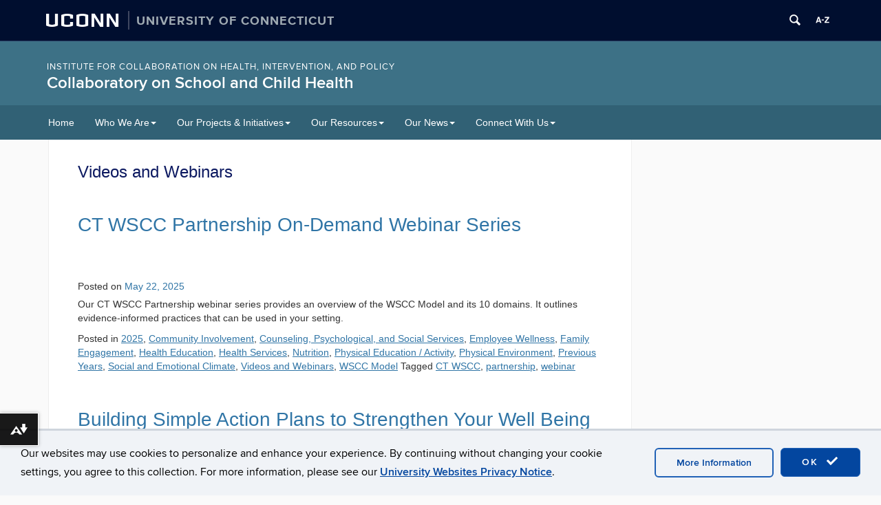

--- FILE ---
content_type: text/html; charset=UTF-8
request_url: https://csch.uconn.edu/category/videos-webinars/
body_size: 24194
content:
<!DOCTYPE html>
<html lang="en-US">
<head>
<meta charset="UTF-8">
<link rel="shortcut icon" href="https://aurora.media.uconn.edu/wp-content/themes/cornerstone/favicon.ico" /> 
<meta http-equiv="X-UA-Compatible" content="IE=edge">
<meta name="viewport" content="width=device-width, initial-scale=1">
<link rel="profile" href="http://gmpg.org/xfn/11">
<link rel="pingback" href="https://csch.uconn.edu/xmlrpc.php">
<title>Videos and Webinars | Collaboratory on School and Child Health</title>
<meta name='robots' content='max-image-preview:large' />
	<style>img:is([sizes="auto" i], [sizes^="auto," i]) { contain-intrinsic-size: 3000px 1500px }</style>
	<!--[if lt IE 9]>
			<script src="https://aurora.media.uconn.edu/wp-content/themes/cornerstone/js/html5shiv/html5shiv.min.js"></script>
			<script src="https://aurora.media.uconn.edu/wp-content/themes/cornerstone/js/html5shiv/html5shiv-printshiv.min.js"></script>
			<![endif]--><link rel='dns-prefetch' href='//csch.uconn.edu' />
<link rel="alternate" type="application/rss+xml" title="Collaboratory on School and Child Health &raquo; Feed" href="https://csch.uconn.edu/feed/" />
<link rel="alternate" type="application/rss+xml" title="Collaboratory on School and Child Health &raquo; Comments Feed" href="https://csch.uconn.edu/comments/feed/" />
<link rel="alternate" type="application/rss+xml" title="Collaboratory on School and Child Health &raquo; Videos and Webinars Category Feed" href="https://csch.uconn.edu/category/videos-webinars/feed/" />
<script type="text/javascript">
/* <![CDATA[ */
window._wpemojiSettings = {"baseUrl":"https:\/\/s.w.org\/images\/core\/emoji\/16.0.1\/72x72\/","ext":".png","svgUrl":"https:\/\/s.w.org\/images\/core\/emoji\/16.0.1\/svg\/","svgExt":".svg","source":{"concatemoji":"https:\/\/csch.uconn.edu\/wp-includes\/js\/wp-emoji-release.min.js?ver=6.8.3"}};
/*! This file is auto-generated */
!function(s,n){var o,i,e;function c(e){try{var t={supportTests:e,timestamp:(new Date).valueOf()};sessionStorage.setItem(o,JSON.stringify(t))}catch(e){}}function p(e,t,n){e.clearRect(0,0,e.canvas.width,e.canvas.height),e.fillText(t,0,0);var t=new Uint32Array(e.getImageData(0,0,e.canvas.width,e.canvas.height).data),a=(e.clearRect(0,0,e.canvas.width,e.canvas.height),e.fillText(n,0,0),new Uint32Array(e.getImageData(0,0,e.canvas.width,e.canvas.height).data));return t.every(function(e,t){return e===a[t]})}function u(e,t){e.clearRect(0,0,e.canvas.width,e.canvas.height),e.fillText(t,0,0);for(var n=e.getImageData(16,16,1,1),a=0;a<n.data.length;a++)if(0!==n.data[a])return!1;return!0}function f(e,t,n,a){switch(t){case"flag":return n(e,"\ud83c\udff3\ufe0f\u200d\u26a7\ufe0f","\ud83c\udff3\ufe0f\u200b\u26a7\ufe0f")?!1:!n(e,"\ud83c\udde8\ud83c\uddf6","\ud83c\udde8\u200b\ud83c\uddf6")&&!n(e,"\ud83c\udff4\udb40\udc67\udb40\udc62\udb40\udc65\udb40\udc6e\udb40\udc67\udb40\udc7f","\ud83c\udff4\u200b\udb40\udc67\u200b\udb40\udc62\u200b\udb40\udc65\u200b\udb40\udc6e\u200b\udb40\udc67\u200b\udb40\udc7f");case"emoji":return!a(e,"\ud83e\udedf")}return!1}function g(e,t,n,a){var r="undefined"!=typeof WorkerGlobalScope&&self instanceof WorkerGlobalScope?new OffscreenCanvas(300,150):s.createElement("canvas"),o=r.getContext("2d",{willReadFrequently:!0}),i=(o.textBaseline="top",o.font="600 32px Arial",{});return e.forEach(function(e){i[e]=t(o,e,n,a)}),i}function t(e){var t=s.createElement("script");t.src=e,t.defer=!0,s.head.appendChild(t)}"undefined"!=typeof Promise&&(o="wpEmojiSettingsSupports",i=["flag","emoji"],n.supports={everything:!0,everythingExceptFlag:!0},e=new Promise(function(e){s.addEventListener("DOMContentLoaded",e,{once:!0})}),new Promise(function(t){var n=function(){try{var e=JSON.parse(sessionStorage.getItem(o));if("object"==typeof e&&"number"==typeof e.timestamp&&(new Date).valueOf()<e.timestamp+604800&&"object"==typeof e.supportTests)return e.supportTests}catch(e){}return null}();if(!n){if("undefined"!=typeof Worker&&"undefined"!=typeof OffscreenCanvas&&"undefined"!=typeof URL&&URL.createObjectURL&&"undefined"!=typeof Blob)try{var e="postMessage("+g.toString()+"("+[JSON.stringify(i),f.toString(),p.toString(),u.toString()].join(",")+"));",a=new Blob([e],{type:"text/javascript"}),r=new Worker(URL.createObjectURL(a),{name:"wpTestEmojiSupports"});return void(r.onmessage=function(e){c(n=e.data),r.terminate(),t(n)})}catch(e){}c(n=g(i,f,p,u))}t(n)}).then(function(e){for(var t in e)n.supports[t]=e[t],n.supports.everything=n.supports.everything&&n.supports[t],"flag"!==t&&(n.supports.everythingExceptFlag=n.supports.everythingExceptFlag&&n.supports[t]);n.supports.everythingExceptFlag=n.supports.everythingExceptFlag&&!n.supports.flag,n.DOMReady=!1,n.readyCallback=function(){n.DOMReady=!0}}).then(function(){return e}).then(function(){var e;n.supports.everything||(n.readyCallback(),(e=n.source||{}).concatemoji?t(e.concatemoji):e.wpemoji&&e.twemoji&&(t(e.twemoji),t(e.wpemoji)))}))}((window,document),window._wpemojiSettings);
/* ]]> */
</script>
<link rel='stylesheet' id='papercite_css-css' href='https://aurora.media.uconn.edu/wp-content/plugins/papercite/papercite.css?ver=6.8.3' type='text/css' media='all' />
<link rel='stylesheet' id='rcpt_style-css' href='https://aurora.media.uconn.edu/wp-content/plugins/recent_custom_post_type/media/style.css?ver=6.8.3' type='text/css' media='all' />
<link rel='stylesheet' id='sbi_styles-css' href='https://aurora.media.uconn.edu/wp-content/plugins/instagram-feed-pro/css/sbi-styles.min.css?ver=6.8.1' type='text/css' media='all' />
<style id='wp-emoji-styles-inline-css' type='text/css'>

	img.wp-smiley, img.emoji {
		display: inline !important;
		border: none !important;
		box-shadow: none !important;
		height: 1em !important;
		width: 1em !important;
		margin: 0 0.07em !important;
		vertical-align: -0.1em !important;
		background: none !important;
		padding: 0 !important;
	}
</style>
<link rel='stylesheet' id='wp-block-library-css' href='https://aurora.media.uconn.edu/wp-includes/css/dist/block-library/style.min.css' type='text/css' media='all' />
<style id='classic-theme-styles-inline-css' type='text/css'>
/*! This file is auto-generated */
.wp-block-button__link{color:#fff;background-color:#32373c;border-radius:9999px;box-shadow:none;text-decoration:none;padding:calc(.667em + 2px) calc(1.333em + 2px);font-size:1.125em}.wp-block-file__button{background:#32373c;color:#fff;text-decoration:none}
</style>
<style id='co-authors-plus-coauthors-style-inline-css' type='text/css'>
.wp-block-co-authors-plus-coauthors.is-layout-flow [class*=wp-block-co-authors-plus]{display:inline}

</style>
<style id='co-authors-plus-avatar-style-inline-css' type='text/css'>
.wp-block-co-authors-plus-avatar :where(img){height:auto;max-width:100%;vertical-align:bottom}.wp-block-co-authors-plus-coauthors.is-layout-flow .wp-block-co-authors-plus-avatar :where(img){vertical-align:middle}.wp-block-co-authors-plus-avatar:is(.alignleft,.alignright){display:table}.wp-block-co-authors-plus-avatar.aligncenter{display:table;margin-inline:auto}

</style>
<style id='co-authors-plus-image-style-inline-css' type='text/css'>
.wp-block-co-authors-plus-image{margin-bottom:0}.wp-block-co-authors-plus-image :where(img){height:auto;max-width:100%;vertical-align:bottom}.wp-block-co-authors-plus-coauthors.is-layout-flow .wp-block-co-authors-plus-image :where(img){vertical-align:middle}.wp-block-co-authors-plus-image:is(.alignfull,.alignwide) :where(img){width:100%}.wp-block-co-authors-plus-image:is(.alignleft,.alignright){display:table}.wp-block-co-authors-plus-image.aligncenter{display:table;margin-inline:auto}

</style>
<link rel='stylesheet' id='awsm-ead-public-css' href='https://aurora.media.uconn.edu/wp-content/plugins/embed-any-document/css/embed-public.min.css?ver=2.7.8' type='text/css' media='all' />
<style id='uctoday-plugin-inline-css' type='text/css'>
.uctoday-plugin-container{container-type:inline-size;container-name:uctoday-plugin-container}.uctoday-plugin-container ul{list-style-type:none;margin:0;padding:0}.uctoday-plugin{display:grid;font-size:initial;grid-gap:1em;grid-template-rows:auto}.uctoday-plugin.uctoday-plugin-cols-2{grid-template-columns:repeat(auto-fit, minmax(calc(50% - 1.5rem), 1fr))}.uctoday-plugin.uctoday-plugin-cols-3{grid-template-columns:repeat(auto-fit, minmax(calc(33.3333333333% - 1.5rem), 1fr))}.uctoday-plugin.uctoday-plugin-cols-4{grid-template-columns:repeat(auto-fit, minmax(calc(25% - 1.5rem), 1fr))}@container uctoday-plugin-container (width < 600px){.uctoday-plugin{display:unset}}.uctoday-pictures{margin:0;padding:0}.uctoday-no-pictures+.uctoday-no-pictures{padding-top:.5em}.uctoday-img-container{width:100%;padding-bottom:66.66%;position:relative}.uctoday-plugin .uctoday-img-container a{display:block;height:100%;width:100%;position:initial}.uctoday-img-container .uctoday-cell-image{height:100%;width:100%;position:absolute;top:0;bottom:0;left:0;right:0}.uctoday-title-container{font-weight:700;font-size:.9em;margin:1em 0}.uctoday-list-item .uctoday-cell-title{border-bottom:0;box-shadow:0 0 0 0;color:#000;font-size:16px;font-weight:inherit;line-height:1.3em;max-width:100%}.screen-reader{position:absolute;left:-99999px}.is-style-display-with-pictures .uctoday-list-item{position:relative}.is-style-display-with-pictures .uctoday-cell-title:before{content:"";position:absolute;top:0;bottom:0;left:0;right:0}.uctoday-list-item.uctoday-no-pictures{display:block;width:auto}@media screen and (max-width: 992px){div[class*=uctoday-plugin-cols]{grid-template-columns:repeat(auto-fit, minmax(200px, 1fr))}}.uctoday-plugin-cards{gap:1rem;grid-template-columns:repeat(auto-fit, minmax(300px, 1fr))}.uctoday-story-card-wrapper{display:flex;flex-direction:column;height:100%}.uctoday-story-card-wrapper time{color:#000;display:block;margin-block-end:1rem}.uctoday-story-card-wrapper .uctoday-image-container{display:flex;height:14.5rem;margin-block:1rem;position:relative}.uctoday-story-card-wrapper .uctoday-image-container:before{content:"";position:absolute;top:0;bottom:0;left:0;right:0;background-color:#013ecd;border-radius:15px;opacity:50%;transition:opacity .15s ease-in;will-change:opacity}.uctoday-story-card-wrapper .uctoday-story-category{font-family:Roboto,sans-serif;font-size:1.25rem;font-weight:500;margin-block-end:0;text-transform:uppercase}.uctoday-story-card-wrapper img.uctoday-story-image{border-radius:15px;display:block;object-fit:cover;width:100%}.uctoday-story-card-wrapper .uctoday-story-link{display:flex;box-shadow:10px 11px 17px rgba(0,0,0,.25);color:#013ecd;flex-direction:column;height:100%;padding:1.5rem;text-decoration:none;transition:box-shadow .15s ease-in;will-change:box-shadow}.uctoday-story-card-wrapper .uctoday-story-link:hover,.uctoday-story-card-wrapper .uctoday-story-link:focus{box-shadow:2px 2px 8px rgba(0,0,0,.25);transition:box-shadow .15s ease-in;will-change:box-shadow}.uctoday-story-card-wrapper .uctoday-story-link:hover .uctoday-image-container:before,.uctoday-story-card-wrapper .uctoday-story-link:focus .uctoday-image-container:before{opacity:0%;transition:opacity .15s ease-in;will-change:opacity}.uctoday-story-card-wrapper .uctoday-story-link:hover .read-more-text,.uctoday-story-card-wrapper .uctoday-story-link:focus .read-more-text{font-weight:700;transition:font-weight .15s ease-in;will-change:font-weight}.uctoday-story-card-wrapper .uctoday-story-link:hover .read-more-text svg,.uctoday-story-card-wrapper .uctoday-story-link:focus .read-more-text svg{transform:rotate(45deg);transition:transform .15s ease-in;will-change:transform}.uctoday-story-card-wrapper .uctoday-story-info-container{display:flex;flex-direction:column;flex-grow:1}.uctoday-story-card-wrapper .uctoday-title-container{flex-grow:1}.uctoday-story-card-wrapper .uctoday-story-title{color:#000;font-family:Roboto,sans-serif;font-size:1.75rem;font-weight:700;line-height:1.4;margin-block-start:0}.uctoday-story-card-wrapper .read-more-text{align-items:center;display:flex;font-family:Roboto,sans-serif;font-size:1.25rem;font-weight:400;gap:1rem;transition:font-weight .15s ease-in;will-change:font-weight}.uctoday-story-card-wrapper svg{height:24px;fill:#013ecd;transform:rotate(0);transition:transform .15s ease-in;will-change:transform}.uctoday-plugin.uctoday-side-by-side{display:flex;flex-wrap:wrap;column-gap:4rem;row-gap:0}.uctoday-side-by-side .uctoday-story-item-container{flex:1 1 500px;display:flex;align-items:center;gap:1rem;padding-block:2rem}.uctoday-side-by-side .uctoday-story-item-container:has(.uctoday-excerpt-container){flex-wrap:wrap}.uctoday-side-by-side .uctoday-story-item-container+.uctoday-story-item-container{border-top-color:#000;border-top-style:solid;border-top-width:1px}@media screen and (min-width: 992px){.uctoday-side-by-side .uctoday-story-item-container+.uctoday-story-item-container{border-top-color:rgba(0,0,0,0)}}.uctoday-side-by-side .uctoday-story-item-container .uctoday-image-container{max-width:200px}.uctoday-side-by-side .uctoday-story-item-container img.uctoday-story-image{aspect-ratio:9/6;display:block;width:100%}.uctoday-side-by-side .uctoday-story-item-container time{font-size:.875rem}.uctoday-side-by-side .uctoday-story-item-container .uctoday-title-container{flex:1;font-size:1.25rem}.uctoday-side-by-side .uctoday-story-item-container .uctoday-story-link{font-family:"PT Serif",serif;text-decoration:none}.uctoday-side-by-side .uctoday-story-item-container .uctoday-story-link:hover,.uctoday-side-by-side .uctoday-story-item-container .uctoday-story-link:focus{text-decoration:underline}.uctoday-side-by-side .uctoday-story-item-container .uctoday-excerpt-container{flex-grow:1}html.uct-reader-modal:not(.uct-reader-modal-close) .fl-builder-layer{position:relative}html.uct-reader-modal:not(.uct-reader-modal-close) .fl-builder-layer>*{position:relative}.wp-admin .uctoday-reader-modal{display:none}.uctoday-reader-modal{background-color:#fff;font-size:16px !important;overflow-y:scroll;position:fixed;top:0;right:0;bottom:0;left:0;z-index:999}.uctoday-reader-modal-closed{display:none}.uctoday-reader-modal .uctoday-modal-wrapper{margin:100px auto;max-width:780px;padding:1.5rem}.uctoday-reader-modal .uctoday-modal-wrapper>div+div{margin-block-start:2rem}.uctoday-reader-modal .loading-wrapper{height:100vh;width:100%;background:linear-gradient(45deg, #000e2f, #006bc5)}.uctoday-reader-modal .control-wrapper{display:flex;flex-wrap:wrap;gap:2rem}.uctoday-reader-modal .control-wrapper .nearby-posts{display:flex;gap:2rem}.uctoday-reader-modal .post-wrapper>div+div{margin-block-start:2rem}.uctoday-reader-modal .title{font-family:"Proxima Nova",sans-serif;font-size:2rem;line-height:1.3}@media screen and (min-width: 768px){.uctoday-reader-modal .title{font-size:45px}}.uctoday-reader-modal .byline{color:#666}.uctoday-reader-modal .content{font-family:Chronicle,serif;font-size:18px}.uctoday-reader-modal img{height:100%;object-fit:contain;width:100%}.uctoday-reader-modal button{align-items:center;background-color:#f0f3f7;border:1px solid rgba(0,0,0,0);border-radius:0;color:#000;display:flex;font-family:"Proxima Nova",sans-serif;font-size:16px;font-weight:normal;gap:8px;letter-spacing:unset;min-width:auto;padding:16px 32px;text-transform:none;transition:scale .2s ease-in-out}.uctoday-reader-modal button:before,.uctoday-reader-modal button:after{background-color:unset}.uctoday-reader-modal button:hover,.uctoday-reader-modal button:focus{background-color:#d0d3d7;transform:scale(0.94)}.uctoday-reader-modal button:disabled{opacity:.5}.uctoday-reader-modal button:disabled:hover,.uctoday-reader-modal button:disabled:focus{background-color:#f0f3f7;transform:scale(1)}.uctoday-reader-modal button span{color:#000;pointer-events:none}

/*# sourceMappingURL=index.css.map*/
</style>
<style id='global-styles-inline-css' type='text/css'>
:root{--wp--preset--aspect-ratio--square: 1;--wp--preset--aspect-ratio--4-3: 4/3;--wp--preset--aspect-ratio--3-4: 3/4;--wp--preset--aspect-ratio--3-2: 3/2;--wp--preset--aspect-ratio--2-3: 2/3;--wp--preset--aspect-ratio--16-9: 16/9;--wp--preset--aspect-ratio--9-16: 9/16;--wp--preset--color--black: #000000;--wp--preset--color--cyan-bluish-gray: #abb8c3;--wp--preset--color--white: #ffffff;--wp--preset--color--pale-pink: #f78da7;--wp--preset--color--vivid-red: #cf2e2e;--wp--preset--color--luminous-vivid-orange: #ff6900;--wp--preset--color--luminous-vivid-amber: #fcb900;--wp--preset--color--light-green-cyan: #7bdcb5;--wp--preset--color--vivid-green-cyan: #00d084;--wp--preset--color--pale-cyan-blue: #8ed1fc;--wp--preset--color--vivid-cyan-blue: #0693e3;--wp--preset--color--vivid-purple: #9b51e0;--wp--preset--gradient--vivid-cyan-blue-to-vivid-purple: linear-gradient(135deg,rgba(6,147,227,1) 0%,rgb(155,81,224) 100%);--wp--preset--gradient--light-green-cyan-to-vivid-green-cyan: linear-gradient(135deg,rgb(122,220,180) 0%,rgb(0,208,130) 100%);--wp--preset--gradient--luminous-vivid-amber-to-luminous-vivid-orange: linear-gradient(135deg,rgba(252,185,0,1) 0%,rgba(255,105,0,1) 100%);--wp--preset--gradient--luminous-vivid-orange-to-vivid-red: linear-gradient(135deg,rgba(255,105,0,1) 0%,rgb(207,46,46) 100%);--wp--preset--gradient--very-light-gray-to-cyan-bluish-gray: linear-gradient(135deg,rgb(238,238,238) 0%,rgb(169,184,195) 100%);--wp--preset--gradient--cool-to-warm-spectrum: linear-gradient(135deg,rgb(74,234,220) 0%,rgb(151,120,209) 20%,rgb(207,42,186) 40%,rgb(238,44,130) 60%,rgb(251,105,98) 80%,rgb(254,248,76) 100%);--wp--preset--gradient--blush-light-purple: linear-gradient(135deg,rgb(255,206,236) 0%,rgb(152,150,240) 100%);--wp--preset--gradient--blush-bordeaux: linear-gradient(135deg,rgb(254,205,165) 0%,rgb(254,45,45) 50%,rgb(107,0,62) 100%);--wp--preset--gradient--luminous-dusk: linear-gradient(135deg,rgb(255,203,112) 0%,rgb(199,81,192) 50%,rgb(65,88,208) 100%);--wp--preset--gradient--pale-ocean: linear-gradient(135deg,rgb(255,245,203) 0%,rgb(182,227,212) 50%,rgb(51,167,181) 100%);--wp--preset--gradient--electric-grass: linear-gradient(135deg,rgb(202,248,128) 0%,rgb(113,206,126) 100%);--wp--preset--gradient--midnight: linear-gradient(135deg,rgb(2,3,129) 0%,rgb(40,116,252) 100%);--wp--preset--font-size--small: 13px;--wp--preset--font-size--medium: 20px;--wp--preset--font-size--large: 36px;--wp--preset--font-size--x-large: 42px;--wp--preset--spacing--20: 0.44rem;--wp--preset--spacing--30: 0.67rem;--wp--preset--spacing--40: 1rem;--wp--preset--spacing--50: 1.5rem;--wp--preset--spacing--60: 2.25rem;--wp--preset--spacing--70: 3.38rem;--wp--preset--spacing--80: 5.06rem;--wp--preset--shadow--natural: 6px 6px 9px rgba(0, 0, 0, 0.2);--wp--preset--shadow--deep: 12px 12px 50px rgba(0, 0, 0, 0.4);--wp--preset--shadow--sharp: 6px 6px 0px rgba(0, 0, 0, 0.2);--wp--preset--shadow--outlined: 6px 6px 0px -3px rgba(255, 255, 255, 1), 6px 6px rgba(0, 0, 0, 1);--wp--preset--shadow--crisp: 6px 6px 0px rgba(0, 0, 0, 1);}:where(.is-layout-flex){gap: 0.5em;}:where(.is-layout-grid){gap: 0.5em;}body .is-layout-flex{display: flex;}.is-layout-flex{flex-wrap: wrap;align-items: center;}.is-layout-flex > :is(*, div){margin: 0;}body .is-layout-grid{display: grid;}.is-layout-grid > :is(*, div){margin: 0;}:where(.wp-block-columns.is-layout-flex){gap: 2em;}:where(.wp-block-columns.is-layout-grid){gap: 2em;}:where(.wp-block-post-template.is-layout-flex){gap: 1.25em;}:where(.wp-block-post-template.is-layout-grid){gap: 1.25em;}.has-black-color{color: var(--wp--preset--color--black) !important;}.has-cyan-bluish-gray-color{color: var(--wp--preset--color--cyan-bluish-gray) !important;}.has-white-color{color: var(--wp--preset--color--white) !important;}.has-pale-pink-color{color: var(--wp--preset--color--pale-pink) !important;}.has-vivid-red-color{color: var(--wp--preset--color--vivid-red) !important;}.has-luminous-vivid-orange-color{color: var(--wp--preset--color--luminous-vivid-orange) !important;}.has-luminous-vivid-amber-color{color: var(--wp--preset--color--luminous-vivid-amber) !important;}.has-light-green-cyan-color{color: var(--wp--preset--color--light-green-cyan) !important;}.has-vivid-green-cyan-color{color: var(--wp--preset--color--vivid-green-cyan) !important;}.has-pale-cyan-blue-color{color: var(--wp--preset--color--pale-cyan-blue) !important;}.has-vivid-cyan-blue-color{color: var(--wp--preset--color--vivid-cyan-blue) !important;}.has-vivid-purple-color{color: var(--wp--preset--color--vivid-purple) !important;}.has-black-background-color{background-color: var(--wp--preset--color--black) !important;}.has-cyan-bluish-gray-background-color{background-color: var(--wp--preset--color--cyan-bluish-gray) !important;}.has-white-background-color{background-color: var(--wp--preset--color--white) !important;}.has-pale-pink-background-color{background-color: var(--wp--preset--color--pale-pink) !important;}.has-vivid-red-background-color{background-color: var(--wp--preset--color--vivid-red) !important;}.has-luminous-vivid-orange-background-color{background-color: var(--wp--preset--color--luminous-vivid-orange) !important;}.has-luminous-vivid-amber-background-color{background-color: var(--wp--preset--color--luminous-vivid-amber) !important;}.has-light-green-cyan-background-color{background-color: var(--wp--preset--color--light-green-cyan) !important;}.has-vivid-green-cyan-background-color{background-color: var(--wp--preset--color--vivid-green-cyan) !important;}.has-pale-cyan-blue-background-color{background-color: var(--wp--preset--color--pale-cyan-blue) !important;}.has-vivid-cyan-blue-background-color{background-color: var(--wp--preset--color--vivid-cyan-blue) !important;}.has-vivid-purple-background-color{background-color: var(--wp--preset--color--vivid-purple) !important;}.has-black-border-color{border-color: var(--wp--preset--color--black) !important;}.has-cyan-bluish-gray-border-color{border-color: var(--wp--preset--color--cyan-bluish-gray) !important;}.has-white-border-color{border-color: var(--wp--preset--color--white) !important;}.has-pale-pink-border-color{border-color: var(--wp--preset--color--pale-pink) !important;}.has-vivid-red-border-color{border-color: var(--wp--preset--color--vivid-red) !important;}.has-luminous-vivid-orange-border-color{border-color: var(--wp--preset--color--luminous-vivid-orange) !important;}.has-luminous-vivid-amber-border-color{border-color: var(--wp--preset--color--luminous-vivid-amber) !important;}.has-light-green-cyan-border-color{border-color: var(--wp--preset--color--light-green-cyan) !important;}.has-vivid-green-cyan-border-color{border-color: var(--wp--preset--color--vivid-green-cyan) !important;}.has-pale-cyan-blue-border-color{border-color: var(--wp--preset--color--pale-cyan-blue) !important;}.has-vivid-cyan-blue-border-color{border-color: var(--wp--preset--color--vivid-cyan-blue) !important;}.has-vivid-purple-border-color{border-color: var(--wp--preset--color--vivid-purple) !important;}.has-vivid-cyan-blue-to-vivid-purple-gradient-background{background: var(--wp--preset--gradient--vivid-cyan-blue-to-vivid-purple) !important;}.has-light-green-cyan-to-vivid-green-cyan-gradient-background{background: var(--wp--preset--gradient--light-green-cyan-to-vivid-green-cyan) !important;}.has-luminous-vivid-amber-to-luminous-vivid-orange-gradient-background{background: var(--wp--preset--gradient--luminous-vivid-amber-to-luminous-vivid-orange) !important;}.has-luminous-vivid-orange-to-vivid-red-gradient-background{background: var(--wp--preset--gradient--luminous-vivid-orange-to-vivid-red) !important;}.has-very-light-gray-to-cyan-bluish-gray-gradient-background{background: var(--wp--preset--gradient--very-light-gray-to-cyan-bluish-gray) !important;}.has-cool-to-warm-spectrum-gradient-background{background: var(--wp--preset--gradient--cool-to-warm-spectrum) !important;}.has-blush-light-purple-gradient-background{background: var(--wp--preset--gradient--blush-light-purple) !important;}.has-blush-bordeaux-gradient-background{background: var(--wp--preset--gradient--blush-bordeaux) !important;}.has-luminous-dusk-gradient-background{background: var(--wp--preset--gradient--luminous-dusk) !important;}.has-pale-ocean-gradient-background{background: var(--wp--preset--gradient--pale-ocean) !important;}.has-electric-grass-gradient-background{background: var(--wp--preset--gradient--electric-grass) !important;}.has-midnight-gradient-background{background: var(--wp--preset--gradient--midnight) !important;}.has-small-font-size{font-size: var(--wp--preset--font-size--small) !important;}.has-medium-font-size{font-size: var(--wp--preset--font-size--medium) !important;}.has-large-font-size{font-size: var(--wp--preset--font-size--large) !important;}.has-x-large-font-size{font-size: var(--wp--preset--font-size--x-large) !important;}
:where(.wp-block-post-template.is-layout-flex){gap: 1.25em;}:where(.wp-block-post-template.is-layout-grid){gap: 1.25em;}
:where(.wp-block-columns.is-layout-flex){gap: 2em;}:where(.wp-block-columns.is-layout-grid){gap: 2em;}
:root :where(.wp-block-pullquote){font-size: 1.5em;line-height: 1.6;}
</style>
<link rel='stylesheet' id='ctf_styles-css' href='https://aurora.media.uconn.edu/wp-content/plugins/custom-twitter-feeds-pro/css/ctf-styles.min.css?ver=2.5.1' type='text/css' media='all' />
<link rel='stylesheet' id='table-sorter-custom-css-css' href='https://aurora.media.uconn.edu/wp-content/plugins/table-sorter/wp-style.css?ver=6.8.3' type='text/css' media='all' />
<link rel='stylesheet' id='uc-admin-theme-css-css' href='https://aurora.media.uconn.edu/wp-content/plugins/uc-admin-themes/wp-admin.css?ver=6.8.3' type='text/css' media='all' />
<link rel='stylesheet' id='site-only-style-css' href='https://aurora.media.uconn.edu/wp-content/plugins/uc-admin-themes/css/wp-site-only.css?ver=6.8.3' type='text/css' media='all' />
<link rel='stylesheet' id='ucomm-events-v2-css' href='https://aurora.media.uconn.edu/wp-content/plugins/ucomm-events-calendar/build/main.css?ver=6.8.3' type='text/css' media='all' />
<link rel='stylesheet' id='ucomm-banner-css-2-css' href='https://aurora.media.uconn.edu/wp-content/plugins/uconn-banner/uconn_banner/banner.css?ver=6.8.3' type='text/css' media='all' />
<link rel='stylesheet' id='fetched-uctoday-theme-vars-css' href='https://aurora.media.uconn.edu/wp-content/plugins/uconn-today-plugin/build/uconn-today-theme-vars.css' type='text/css' media='all' />
<link rel='stylesheet' id='cff-css' href='https://aurora.media.uconn.edu/wp-content/plugins/custom-facebook-feed-pro/assets/css/cff-style.min.css?ver=4.7.3' type='text/css' media='all' />
<link rel='stylesheet' id='cs-glyph-css' href='https://aurora.media.uconn.edu/wp-content/global/glyphicons_pro/glyphicons/web/html_css/css/glyphicons.css?ver=6.8.3' type='text/css' media='all' />
<link rel='stylesheet' id='cs-glyph-filetypes-css' href='https://aurora.media.uconn.edu/wp-content/global/glyphicons_pro/glyphicons-filetypes/web/html_css/css/glyphicons-filetypes.css?ver=6.8.3' type='text/css' media='all' />
<link rel='stylesheet' id='cs-glyph-halflings-css' href='https://aurora.media.uconn.edu/wp-content/global/glyphicons_pro/glyphicons-halflings/web/html_css/css/glyphicons-halflings.css?ver=6.8.3' type='text/css' media='all' />
<link rel='stylesheet' id='cs-glyph-social-css' href='https://aurora.media.uconn.edu/wp-content/global/glyphicons_pro/glyphicons-social/web/html_css/css/glyphicons-social.css?ver=6.8.3' type='text/css' media='all' />
<link rel='stylesheet' id='cs-style-css' href='https://aurora.media.uconn.edu/wp-content/themes/sherman/style.css?ver=6.8.3' type='text/css' media='all' />
<link rel='stylesheet' id='cs-print-css' href='https://aurora.media.uconn.edu/wp-content/themes/cornerstone/css/print.css?ver=6.8.3' type='text/css' media='print' />
<link rel='stylesheet' id='simple-social-icons-font-css' href='https://aurora.media.uconn.edu/wp-content/plugins/simple-social-icons/css/style.css?ver=3.0.2' type='text/css' media='all' />
<link rel='stylesheet' id='uconn-daily-digest-widget-widget-styles-css' href='https://aurora.media.uconn.edu/wp-content/plugins/uc-dailydigest-widget/css/widget.css?ver=6.8.3' type='text/css' media='all' />
<link rel='stylesheet' id='sherman-blue-css' href='https://aurora.media.uconn.edu/wp-content/themes/sherman/css/sherman-blue.css?ver=6.8.3' type='text/css' media='all' />
<link rel='stylesheet' id='uc-courses-style-css' href='https://aurora.media.uconn.edu/wp-content/plugins/uc-courses/css/uc-courses.css?ver=1.1.18' type='text/css' media='all' />
<link rel='stylesheet' id='uc-page-menus-style-css' href='https://aurora.media.uconn.edu/wp-content/plugins/uc-page-menus/uc-page-menus.css?ver=1.0' type='text/css' media='all' />
<link rel='stylesheet' id='grandchild-style-css' href='https://aurora.media.uconn.edu/wp-content/plugins/grandchild-csch/grandchild-styles.css?ver=1.0' type='text/css' media='all' />
<script type="text/javascript" src="https://aurora.media.uconn.edu/wp-includes/js/jquery/jquery.min.js" id="jquery-core-js"></script>
<script type="text/javascript" src="https://aurora.media.uconn.edu/wp-includes/js/jquery/jquery-migrate.min.js" id="jquery-migrate-js"></script>
<script type="text/javascript" src="https://aurora.media.uconn.edu/wp-content/plugins/papercite/js/papercite.js?ver=6.8.3" id="papercite-js"></script>
<script type="text/javascript" src="https://aurora.media.uconn.edu/wp-content/plugins/table-sorter/jquery.tablesorter.min.js?ver=6.8.3" id="table-sorter-js"></script>
<script type="text/javascript" src="https://aurora.media.uconn.edu/wp-content/plugins/table-sorter/jquery.metadata.js?ver=2.2" id="table-sorter-metadata-js"></script>
<script type="text/javascript" src="https://aurora.media.uconn.edu/wp-content/plugins/table-sorter/wp-script.js?ver=2.2" id="table-sorter-custom-js-js"></script>
<script type="text/javascript" src="https://aurora.media.uconn.edu/wp-content/plugins/uc-admin-themes/wp-admin.js?ver=1.2.12" id="uc-admin-theme-js-js"></script>
<script type="text/javascript" src="https://aurora.media.uconn.edu/wp-content/plugins/uc-misc/uc_misc.js?ver=1.2.17" id="uc_misc.js-js"></script>
<script type="text/javascript" src="https://aurora.media.uconn.edu/wp-content/plugins/uc-people/js/uc-people-filtering.js?ver=6.8.3" id="uc-people-filtering-js"></script>
<script type="text/javascript" src="https://aurora.media.uconn.edu/wp-content/global/bootstrap-3.3.4/javascripts/bootstrap.min.js?ver=6.8.3" id="cs-bootstrap-js-js"></script>
<script type="text/javascript" src="https://aurora.media.uconn.edu/wp-content/themes/cornerstone/js/cs-modernizr.js?ver=6.8.3" id="cs-modernizr-js"></script>
<script type="text/javascript" id="cs-js-extra">
/* <![CDATA[ */
var ajax_object = {"ajax_url":"https:\/\/csch.uconn.edu\/wp-admin\/admin-ajax.php"};
/* ]]> */
</script>
<script type="text/javascript" src="https://aurora.media.uconn.edu/wp-content/themes/cornerstone/js/cs.js?ver=6.8.3" id="cs-js"></script>
<script type="text/javascript" src="https://aurora.media.uconn.edu/wp-content/themes/cornerstone/js/header-widgets.js?ver=6.8.3" id="cs-header-widgets-js"></script>
<script type="text/javascript" src="https://aurora.media.uconn.edu/wp-content/themes/cornerstone/js/accordion.js?ver=6.8.3" id="cs-accordion-js-js"></script>
<script type="text/javascript" src="https://aurora.media.uconn.edu/wp-content/themes/sherman/javascripts/min/sherman.min.js?ver=6.8.3" id="sherman-js-js"></script>
<script type="text/javascript" src="https://aurora.media.uconn.edu/wp-content/plugins/uc-courses/js/uc-courses.js?ver=1.1.18" id="uc-courses.js-js"></script>
<script type="text/javascript" src="https://aurora.media.uconn.edu/wp-content/plugins/grandchild-csch/js/grandchild-scripts.js?ver=1732646120" id="grandchild-script-js"></script>
<script type="text/javascript" src="https://aurora.media.uconn.edu/wp-content/plugins/grandchild-csch/js/shuffle.min.js?ver=1.0" id="shufflejs-js"></script>
<script type="text/javascript" src="https://aurora.media.uconn.edu/wp-content/plugins/grandchild-csch/js/csch-news-archive.js?ver=1.0" id="csch-news-archive.js-js"></script>
<script type="text/javascript" src="https://aurora.media.uconn.edu/wp-content/plugins/grandchild-csch/js/csch-media-archive.js?ver=1.0" id="csch-media-archive.js-js"></script>
<script type="text/javascript" src="https://aurora.media.uconn.edu/wp-content/plugins/grandchild-csch/js/csch-podcast.js?ver=1.0" id="csch-podcast.js-js"></script>
<script type="text/javascript" src="https://aurora.media.uconn.edu/wp-content/plugins/grandchild-csch/js/csch-brief-reports.js?ver=1.0" id="csch-brief-reports.js-js"></script>
<script type="text/javascript" src="https://aurora.media.uconn.edu/wp-content/plugins/grandchild-csch/js/csch-tools-guides.js?ver=1.0" id="csch-tools-guides.js-js"></script>
<script type="text/javascript" src="https://aurora.media.uconn.edu/wp-content/plugins/grandchild-csch/js/csch-videos-and-webinars.js?ver=1.0" id="csch-videos-and-webinars.js-js"></script>
<script type="text/javascript" src="https://aurora.media.uconn.edu/wp-content/plugins/grandchild-csch/js/csch-all-resources.js?ver=1.0" id="csch-all-resources.js-js"></script>
<link rel="EditURI" type="application/rsd+xml" title="RSD" href="https://csch.uconn.edu/xmlrpc.php?rsd" />
<meta name="generator" content="WordPress 6.8.3" />
<!-- Custom Facebook Feed JS vars -->
<script type="text/javascript">
var cffsiteurl = "https://csch.uconn.edu/wp-content/plugins";
var cffajaxurl = "https://csch.uconn.edu/wp-admin/admin-ajax.php";


var cfflinkhashtags = "false";
</script>

<style type='text/css'>
.ally-af-launch-container.ally-af-style-flag_small, .ally-af-launch-container.ally-af-style-flag_large {
    position: fixed;
    right: auto !important;
    left: 0;
}
.ally-af-launch-container.ally-af-style-flag_small > button, .ally-af-launch-container.ally-af-style-flag_large > button {
   border-right:1px solid white !important;
  border-left:none !important;
}
    </style>

<!-- UC js plugin -->
<script type='text/javascript'>
/* Enter Your Custom JS Here */
jQuery(document).ready(function($){
	$('.page-id-8228').each(function(){
		if(window.location.hash.substr(1).length > 0){
			$('a[href$="/'+window.location.hash.substr(1)+'/"]').trigger( "click" );
		};

	})
	$('#resources-select').change(function(){
		if($(this).val().length > 0){
			window.location.href = $(this).val()
		}
	})
});
</script>

<!-- Simple Custom CSS -->
<style type='text/css'>
/*=========top nav=====================*/
@media (max-width:991px) {
.navbar-default .navbar-nav > li > a {
padding:15px 10px
}
}

/*=========affiliates page=====================*/
.search-box {
margin-left:150px!important
}

@media (max-width:1200px) {
.search-box {
margin-left:-70px!important
}
}

@media (max-width:991px) {
.search-box {
margin-left:0!important;
display:block;
margin-top:20px
}
}

@media (max-width:1200px) {
label #filter {
width:60%
}
}

@media (max-width:991px) {
label #filter {
width:auto
}
}

/*============== Stay connected ================*/
#simple-social-icons-2 h2.widget-title {
color:#fff!important
}

#simple-social-icons-2 {
margin-top:33px!important
}

/*
#mega-footer .widget.simple-social-icons ul li {
margin:0!important
}
*/
#mega-footer img {
margin-right:0!important
}

#mega-footer .uc-contact-widget.widget {
margin-left:auto!important
}

/*============== new postloop pages background color ================*/
.page.page-id-5629 {
background-color:#eaeaea!important
}

/* ========== contrast update to top nav dropdown hover ==========*/
.dropdown-menu > li > a:hover {
color:#000
}

.dropdown-menu > li > a:focus {
background-color:#d0d0d0
}

/* ========== entry title color change ==========*/
h1.entry-title {
color:#6b6b6b!important
}

#nav-wrapper {
background-color:#316175!important
}

#masthead.site-header {
background:#3d7186!important
}

/* ========== new home page ==========*/
/*--------- three boxes -----------*/
.three-boxes {
text-align:center;
background-color:#eaeaea;
margin-top:30px
}

.three-boxes h2 {
font-size:30px
}

a.learn-btn {
background-color:#fcb117;
display:block;
padding:10px;
font-size:18px;
text-decoration:none;
font-weight:700;
color:#000!important
}

a.learn-btn:hover {
background-color:#e49a00
}

.box-padding {
padding:25px;
height:330px
}

/*-------- featured news section ----------*/
.featured-news p {
color:#000
}

.featured-news h3 {
color:#40778e!important
}

.featured-news a {
color:#40778e!important;
font-weight:700;
text-decoration:none
}

.featured-news a:hover {
color:#40778e!important;
text-decoration:underline
}

.page-id-6140 span.read_more {
display:none
}

.home .widget_siteorigin-panels-postloop .entry-meta .content-template-date {
padding-left:152px;
color:#000!important;
font-weight:700!important
}

.home.page-template .entry-content {
margin-bottom:0!important
}

.entry-meta {
padding-bottom:6px
}

/*------------- stay conencted --------------*/
h3#connect {
color:#000!important;
font-size:30px;
margin-bottom:0;
margin-top:30px
}

.glyph-connect {
font-size:50px;
color:#40778e;
padding-right:10px;
margin-top:20px
}

.connect {
display:flex;
justify-content:center;
align-items:center
}

#connect img {
width:40px;
padding:0 5px;
margin-bottom:9px
}

p#connect {
margin-bottom:0
}

h3#connect a:nth-of-type(1) {
padding-left:15px
}

.featured-news h2.entry-title a {
font-size:16px;
line-height:1.2
}

/*--------- metaslider ---------*/
a.slide-link {
color:#FCB117!important;
padding-left:15px;
text-decoration:underline
}

.home #content .panel-grid .widget.widget_metaslider_widget {
margin:0
}

/*--------- media query homepage ---------*/
@media (max-width: 991px) {
#pgc-6140-2-1 {
width:70%!important
}
}

@media (max-width: 767px) {
.box-padding {
padding:25px;
height:360px
}

#mega-footer img {
margin:auto!important;
width:150px
}
}

/*=========== WSCC interior pages ============*/
h1.entry-title img {
margin-right:10px
}

a.btn.btn-yellow {
background-color:#fbb116!important;
border-color:#c38d1c!important;
color:#333!important
}

#content .widget a.btn.btn-yellow:hover {
background-color:#ffbc00!important;
color:#333!important
}

/*=============== CSCH Podcast =================*/
.subscribe-box a {
margin-top:10px!important;
background-color:#fff;
border:1px solid #b1b1b1!important;
border-radius:15px;
padding:8px!important;
color:#5a5a5a;
text-align:center;
text-decoration:none;
font-size:14px!important;
width:80%
}

.subscribe-box a img {
margin-right:10px!important
}

.subscribe-box a:hover {
background-color:#efefef
}

.subscribe-box a .glyphicon-new-window:before {
display:none!important
}

.subscribe-box h1 {
font-size:18px!important
}

.subscribe-btns p {
width:80%;
display:flex;
justify-content:center
}

.subscribe-btns {
display:flex;
flex-direction:column;
align-items:center
}

@media (max-width: 767px) {
.table-responsive table img {
min-width:25px!important
}
}

div#panel-5629-1-0-0 {
display:flex;
justify-content:center
}

@media (max-width: 991px) {
#pgc-5629-0-0,#pgc-5629-1-0 {
width:30%!important
}
}

@media (max-width: 780px) {
#pgc-5629-0-0,#pgc-5629-1-0 {
width:100%!important
}
}

/*============== Trauma-informed School...... =================*/
#green-back {
color:#69752e
}

/*=============== Think about the Link ===============*/
.think-project-box img {
width:150px
}

.think-project-box {
display:flex;
flex-direction:column;
justify-content:center;
align-items:center;
padding:20px 30px;
background-color:#eaeaea
}

a.think-btn {
text-align:center;
display:block;
text-decoration:none;
background-color:#316175;
color:#fff;
padding:12px;
font-size:18px;
font-weight:700
}

a.think-btn:hover {
background-color:#264b5a
}

@media (max-width:991px) {
.think-project-box {
height:350px
}
}

/*============= accessibility color changes =============*/
.menu-categories-container,#menu-media-archive-categories {
background-color:#3b6c80!important
}

#menu-categories,#menu-media-archive-categories {
background-color:#3b6c80!important
}

/*---------- CSCH affiliates ----------*/
p.tags-wrapper {
color:#3a6e82
}

p.person-groups {
color:#6f6f6f
}

/*---------- WSCC in policy ---------*/
.page-id-5430 div.textwidget h4 {
color:#3b6d82!important
}

/*------------ WSCC in Process ---------*/
.page-id-6038 div.textwidget h2 {
color:#3d6d82!important
}

/*------------- contact and affiliation --------------*/
h2.three-ways {
color:#4c4c4c!important
}

/*------------- footer contrast --------------*/
#footers {
background-color:#316175!important
}

/*============= grad/undergrad pages fix =============*/
@media (max-width:992px) {
.smaller-link {
position:relative!important;
right:0;
display:block;
margin-top:20px
}
}

h2.sub-title {
background-color:transparent!important;
color:#316175!important;
padding:0;
border-bottom:2px solid #fbb116;
font-size:28px;
padding-bottom:15px;
margin-bottom:63px!important
}

.training-initiatives a:nth-of-type(1) .glyphicon-new-window {
display:none
}

/*============= wscc in progress accordions =============*/
#accordion2.accordion .panel-title a::after {
right:auto!important;
left:515px
}

@media (max-width:1200px) {
#accordion2.accordion .panel-title a::after {
right:auto!important;
left:420px!important
}

#accordion2.accordion h4.panel-title a,#accordion4.accordion h4.panel-title a {
font-size:15px
}
}

@media (max-width:991px) {
#accordion2.accordion .panel-title a::after {
right:auto!important;
left:315px!important
}

#accordion4.accordion .panel-title a::after {
right:60px!important
}
}

@media (max-width:767px) {
#accordion2.accordion .panel-title a::after {
right:25px!important;
left:auto!important
}

#accordion2.accordion h4.panel-title a,#accordion4.accordion h4.panel-title a {
font-size:18px
}

#accordion4.accordion .panel-title a::after {
right:25px!important
}
}

/*========== WSCC Blueprint Policy/Practice toggle tabs ==========*/
.policy-practice-tabs li.current-menu-item {
border:1px solid lightgray;
border-bottom:1px solid #fff;
margin-bottom:-1px
}

.policy-practice-tabs li {
float:left;
background-color:#fff
}

.policy-practice-tabs ul {
list-style-type:none!important
}

.widget_nav_menu .policy-practice-tabs .menu li a:hover,.widget_nav_menu .policy-practice-tabs .menu li a:active,.widget_nav_menu .policy-practice-tabs .menu li a:focus {
background-color:#3D7186!important;
color:#fff!important;
padding:15px
}

/*
.widget_nav_menu #menu-wscc-blueprint-2023.menu li:hover,.widget_nav_menu #menu-wscc-blueprint-2023.menu li:active,.widget_nav_menu #menu-wscc-blueprint-2023.menu li:focus {
background-color:#3D7186!important;
color:#fff!important;
padding:15px
}
*/
.blueprint-hr {
border-top:1px solid #d3d3d3;
margin-top:-30px
}

.policy-practice-tabs ul.menu li a {
padding:15px;
font-weight:700;
text-align:left;
letter-spacing:.5px;
font-size:16px;
text-decoration:none;
display:block;
color:#000
}

.page-id-8549 #accordion2.accordion .panel-title a::after,.page-id-8726 #accordion2.accordion .panel-title a::after {
right:75px!important;
left:auto!important
}

@media (max-width: 767px) {
.page-id-8549 #accordion2.accordion .panel-title a::after,.page-id-8726 #accordion2.accordion .panel-title a::after {
right:25px!important
}
}

/*
.blueprint-acc-bg {
background-color:#ced9de
}
*/
.page-id-8549 #page-blank .panel-layout .panel .panel-title a,.page-id-8726 #page-blank .panel-layout .panel .panel-title a {
font-weight:400
}

.blue-resources h4,.blue-resources p {
color:#fff!important
}

.blue-resources a {
color:#fff!important
}

.blue-resources a:hover,.blue-resources a:active,.blue-resources a:focus {
background-color:#254654
}

.blue-resources .flag {
color:#fff!important
}

.blueprint-intro-para {
margin-top:50px
}

@media (max-width:991px) {
.blueprint-intro-para {
margin-top:auto
}
}

/*========== hide twitter license frontend notice =========*/
.ctf-frontend-license-notice {
display:none
}

/*========== color contrast on courses page =========*/
.table > tbody > tr > td:nth-child(1) {
color:#656565!important
}

.page-id-1360 #primary #main .page h3 {
font-weight:600!important
}

/*========== homepage csch news title fix =========*/
.home .featured-news h2 a {
padding-left:0!important
}

/*========== all resources filtering pages uniform image size =========*/
.csch-resources-image img {
max-height:200px;
width:100%;
object-fit:cover
}

/*========== news archive page =========*/
.page-template-csch-news-archive #selectCategory.form-control {
margin-top:0!important
}

@media (max-width:991px) {
.keyword-container {
padding:0 30px 30px!important
}

.category-sorting-list .col-xs-12.col-lg-4.col-md-4 {
padding-top:20px!important
}
}

/*========== remove unused year filter dates from the podcast page and briefs page =========*/
.page-template-csch-podcast #selectYear option[value="cat-2018"],.page-template-csch-podcast #selectYear option[value="cat-2017"],.page-template-csch-podcast #selectYear option[value="cat-2016"] {
display:none!important
}

.page-template-csch-brief-reports #selectYear option[value="cat-2017"],.page-template-csch-brief-reports #selectYear option[value="cat-2016"] {
display:none!important
}

/*========== emotional well-being page =========*/
/*==== hero styles ====*/
.overflow-hidden {
overflow-x:hidden!important
}

.wellbeing-hero-head {
color:#2856A1;
font-weight:500;
font-size:xx-large
}

.wellbeing-logo-col {
display:flex;
justify-content:center
}

.wellbeing-hero-row {
display:flex;
justify-content:center;
margin:auto;
padding-left:3.5vw!important;
padding-right:3.5vw!important;
font-family:"League Spartan","Helvetica Neue",Helvetica,Arial,sans-serif
}

/*==== sections styles ====*/
.wellbeing-section-container {
background:none;
background-position:center center;
background-size:cover;
margin:auto;
background-repeat:no-repeat;
max-width:90%;
padding:10px
}

.wellbeing-section-row {
padding-right:3.25vw!important;
padding-left:3.25vw!important
}

.wellbeing-section {
padding:40px 30px 0;
box-shadow:0 2px 20px 0 #0000001c;
position:relative;
display:flex;
flex-direction:column;
border-radius:20px;
transition:box-shadow .35s ease-in;
--border-color:#000;
font-family:"League Spartan","Helvetica Neue",Helvetica,Arial,sans-serif
}

.wellbeing-section::before {
content:"";
position:absolute;
left:0;
top:0;
width:100%;
height:0;
border-radius:20px 20px 0 0;
border-top:30px solid var(--border-color);
transition:border-top-width .25s ease-in;
pointer-events:none
}

.wellbeing-section:hover {
box-shadow:0 5px 20px 0 #0000004a
}

.wellbeing-section:hover::before {
border-top-width:35px
}

.wellbeing-section-left {
margin-right:0;
margin-left:auto;
transform:translateX(-200%)
}

.wellbeing-section-right {
margin-left:0;
margin-right:auto;
transform:translateX(200%)
}

.wellbeing-section-container > .panel-layout > .panel-grid:nth-child(1) {
position:relative;
z-index:990
}

.wellbeing-section-container > .panel-layout > .panel-grid:nth-child(2) {
position:relative;
z-index:990
}

.wellbeing-section-container > .panel-layout > .panel-grid:nth-child(3) {
position:relative;
z-index:999
}

.wellbeing-section-container > .panel-layout > .panel-grid:nth-child(4) {
position:relative;
z-index:999
}

.wellbeing-section-container > .panel-layout > .panel-grid:nth-child(5) {
position:relative;
z-index:999
}

.wellbeing-section-container > .panel-layout > .panel-grid:nth-child(6) {
position:relative;
z-index:999
}

.wellbeing-section-container > .panel-layout > .panel-grid:nth-child(7) {
position:relative;
z-index:999
}

.wellbeing-section-col {
width:fit-content
}

.wellbeing-section .so-panel {
margin-bottom:15px!important
}

.wellbeing-section-title {
font-size:x-large;
font-weight:700
}

.wellbeing-section-text {
font-size:medium
}

.so-panel:has(.wellbeing-section-title) {
margin-bottom:0!important;
margin-top:10px!important
}

.wellbeing-section-button {
border-radius:10px;
padding:1rem;
align-self:center;
border:none;
outline:none;
margin:1rem auto 0;
font-size:large;
background-color:#3D7186;
text-align:center;
transition:box-shadow .25s
}

.wellbeing-section-button p {
margin:0
}

.wellbeing-section-button:hover {
cursor:pointer;
box-shadow:#00000075 0 2px 5px 1px
}

.wellbeing-section-button:focus {
outline:2px solid #000
}

.wellbeing-section-button a {
color:#fff!important;
text-decoration:none;
outline:none!important;
letter-spacing:1px
}

.wellbeing-section-button:hover a {
color:#fff!important;
text-decoration:none
}

.wellbeing-section:hover .wellbeing-indicator,.wellbeing-section:hover .wellbeing-indicator-left {
transform:scale(1.25)
}

.wellbeing-indicator {
position:absolute;
top:35px;
right:15px;
transform-origin:bottom;
transition:transform .25s ease-in
}

.wellbeing-indicator-left {
position:absolute;
top:35px;
right:15px;
transform-origin:bottom;
transition:transform .25s ease-in
}

/*== section slide in ==*/
.slide-in-right {
animation:slide-in-right 1s ease-out forwards
}

.slide-in-left {
animation:slide-in-left 1s ease-out forwards
}

.section-right {
transform:translateX(200%)
}

.section-left {
transform:translateX(-200%)
}

@keyframes slide-in-left {
from {
transform:translateX(-200%);
opacity:0
}

to {
transform:none;
opacity:1
}
}

@keyframes slide-in-right {
from {
transform:translateX(200%);
opacity:0
}

to {
transform:none;
opacity:1
}
}

/*==== track/road styles ====*/
.wellbeing-road-cover-fade {
opacity:1;
animation:road-fade .25s linear 1.5s forwards;
position:absolute;
width:100%;
height:100%;
visibility:hidden;
background:none;
background-position:center;
background-size:cover;
top:0;
left:0
}

@keyframes road-fade {
from {
opacity:1
}

to {
opacity:0
}
}

.wellbeing-road-cover {
position:absolute;
width:100%;
height:100%;
visibility:hidden;
background:none;
background-position:center center;
background-size:cover;
background-repeat:no-repeat;
padding:265px 0 175px;
top:0;
transition:clip-path 1s ease-in;
clip-path:inset(10% 0 0 40%);
left:0;
animation:road-start 2s linear 1.5s
}

@keyframes road-start {
0% {
clip-path:inset(0% 0% 0% 0%)
}

45% {
clip-path:inset(1% 0% 0% 40%)
}

46% {
clip-path:inset(1.5% 0% 0% 40%)
}

60% {
clip-path:inset(3.5% 0% 0% 40%)
}

70% {
clip-path:inset(5% 0% 0% 40%)
}

80% {
clip-path:inset(6.5% 0% 0% 40%)
}

90% {
clip-path:inset(8% 0% 0% 40%)
}

100% {
clip-path:inset(10% 0% 0% 40%)
}
}

/*==== media queries ====*/
@media(min-width: 550px) {
.wellbeing-section-col {
max-width:80%;
margin:auto
}

.wellbeing-section-container {
padding:10px
}

.wellbeing-indicator {
top:-25px;
right:-50px
}

.wellbeing-indicator-left {
top:-25px;
left:-50px;
right:unset
}
}

/*== enable road/animation ==*/
@media(min-width: 768px) {
.wellbeing-section-col {
max-width:unset;
margin:unset
}

.wellbeing-section-left,.wellbeing-section-right {
margin-top:-55px
}

.wellbeing-road-cover,.wellbeing-road-cover-fade {
visibility:visible;
background-image:url(https://draft-workshop-core.media.uconn.edu/wp-content/uploads/sites/3661/2025/07/wellbeing-road-cover-small.svg)
}

.wellbeing-section-container {
max-width:unset;
padding:265px 0 175px;
background-image:url(https://draft-workshop-core.media.uconn.edu/wp-content/uploads/sites/3661/2025/07/wellbeing-road-small.svg),url(https://draft-workshop-core.media.uconn.edu/wp-content/uploads/sites/3661/2025/07/wellbeing-track-thin.svg)
}
}

@media(min-width: 1200px) {
@keyframes road-start {
0% {
clip-path:inset(1% 0% 0% 0%)
}

45% {
clip-path:inset(1.5% 0% 0% 40%)
}

46% {
clip-path:inset(2% 0% 0% 40%)
}

60% {
clip-path:inset(3.5% 0% 0% 40%)
}

70% {
clip-path:inset(5% 0% 0% 40%)
}

80% {
clip-path:inset(6.5% 0% 0% 40%)
}

90% {
clip-path:inset(8% 0% 0% 40%)
}

100% {
clip-path:inset(10% 0% 0% 40%)
}
}

.wellbeing-section-container {
background-image:url(https://draft-workshop-core.media.uconn.edu/wp-content/uploads/sites/3661/2025/07/wellbeing-road-wide.svg),url(https://draft-workshop-core.media.uconn.edu/wp-content/uploads/sites/3661/2025/07/wellbeing-track.svg)
}

.wellbeing-road-cover {
background-image:url(https://draft-workshop-core.media.uconn.edu/wp-content/uploads/sites/3661/2025/07/wellbeing-road-cover-thick.svg)
}

.wellbeing-road-cover-fade {
animation-duration:1s;
background-image:url(https://draft-workshop-core.media.uconn.edu/wp-content/uploads/sites/3661/2025/07/wellbeing-road-cover-thick.svg)
}

.wellbeing-section {
max-width:90%
}

.wellbeing-section-row {
padding-left:2.5vw!important;
padding-right:2.5vw!important
}

.wellbeing-hero-row {
padding-left:6.5vw!important;
padding-right:6.5vw!important
}
}

@media(min-width: 1400px) {
.wellbeing-hero-row {
padding-left:200px!important;
padding-right:200px!important
}

.wellbeing-section-row {
padding-left:150px!important;
padding-right:150px!important
}
}

@media(min-width: 1700px) {
.wellbeing-hero-row {
padding-left:275px!important;
padding-right:275px!important
}

.wellbeing-section-row {
padding-left:210px!important;
padding-right:210px!important
}
}

@media(min-width: 2000px) {
.wellbeing-section-container {
padding:300px 225px
}
}
</style>
					<!-- Google Analytics tracking code output by Beehive Analytics Pro -->
						<script async src="https://www.googletagmanager.com/gtag/js?id=G-RY8F2XF0SL&l=beehiveDataLayer"></script>
		<script>
						window.beehiveDataLayer = window.beehiveDataLayer || [];
			function beehive_ga() {beehiveDataLayer.push(arguments);}
			beehive_ga('js', new Date())
						beehive_ga('config', 'G-RY8F2XF0SL', {
				'anonymize_ip': false,
				'allow_google_signals': false,
			})
						beehive_ga('config', 'G-EETPXDJ1BX', {
				'anonymize_ip': false,
				'allow_google_signals': false,
			})
					</script>
		<!-- SEO meta tags powered by SmartCrawl https://wpmudev.com/project/smartcrawl-wordpress-seo/ -->
<link rel="canonical" href="https://csch.uconn.edu/category/videos-webinars/" />
<script type="application/ld+json">{"@context":"https:\/\/schema.org","@graph":[{"@type":"Organization","@id":"https:\/\/csch.uconn.edu\/#schema-publishing-organization","url":"https:\/\/csch.uconn.edu","name":"Collaboratory on School and Child Health"},{"@type":"WebSite","@id":"https:\/\/csch.uconn.edu\/#schema-website","url":"https:\/\/csch.uconn.edu","name":"Collaboratory on School and Child Health","encoding":"UTF-8","potentialAction":{"@type":"SearchAction","target":"https:\/\/csch.uconn.edu\/search\/{search_term_string}\/","query-input":"required name=search_term_string"}},{"@type":"CollectionPage","@id":"https:\/\/csch.uconn.edu\/category\/videos-webinars\/#schema-webpage","isPartOf":{"@id":"https:\/\/csch.uconn.edu\/#schema-website"},"publisher":{"@id":"https:\/\/csch.uconn.edu\/#schema-publishing-organization"},"url":"https:\/\/csch.uconn.edu\/category\/videos-webinars\/","mainEntity":{"@type":"ItemList","itemListElement":[{"@type":"ListItem","position":"1","url":"https:\/\/csch.uconn.edu\/2025\/05\/22\/thinking-about-the-link-between-health-and-learning\/"},{"@type":"ListItem","position":"2","url":"https:\/\/csch.uconn.edu\/2021\/11\/16\/building-simple-action-plans-to-strengthen-your-well-being-2\/"},{"@type":"ListItem","position":"3","url":"https:\/\/csch.uconn.edu\/2018\/09\/09\/the-importance-of-school-home-intersections-language-culture-and-health-in-the-florida-heartland\/"},{"@type":"ListItem","position":"4","url":"https:\/\/csch.uconn.edu\/2018\/04\/20\/it-takes-two\/"},{"@type":"ListItem","position":"5","url":"https:\/\/csch.uconn.edu\/2018\/03\/26\/teacher-wellbeing-secure-your-own-oxygen-mask-first-before-attending-to-others\/"},{"@type":"ListItem","position":"6","url":"https:\/\/csch.uconn.edu\/2018\/01\/22\/the-boy-who-learned-how-to-play\/"},{"@type":"ListItem","position":"7","url":"https:\/\/csch.uconn.edu\/2017\/11\/15\/think-about-the-link-between-learning-and-health-schools-as-the-hub-for-whole-child-success\/"},{"@type":"ListItem","position":"8","url":"https:\/\/csch.uconn.edu\/2016\/12\/05\/2857\/"}]}},{"@type":"BreadcrumbList","@id":"https:\/\/csch.uconn.edu\/category\/videos-webinars?category_name=videos-webinars\/#breadcrumb","itemListElement":[{"@type":"ListItem","position":1,"name":"Home","item":"https:\/\/csch.uconn.edu"},{"@type":"ListItem","position":2,"name":"Archive for Videos and Webinars"}]}]}</script>
<meta property="og:type" content="object" />
<meta property="og:url" content="https://csch.uconn.edu/category/videos-webinars/" />
<meta property="og:title" content="Videos and Webinars | Collaboratory on School and Child Health" />
<!-- /SEO -->
<style type="text/css">.broken_link, a.broken_link {
	text-decoration: line-through;
}</style><!--[if lt IE 9]>
			<script src="https://aurora.media.uconn.edu/wp-content/themes/cornerstone/js/respond.min.js"></script>
			<![endif]--><!--[if !IE]><!--><script>
if (/*@cc_on!@*/false) {
    document.documentElement.className+=' ie10';
}
</script><!--<![endif]-->
</head>
<body class="archive category category-videos-webinars category-21 wp-theme-cornerstone wp-child-theme-sherman metaslider-plugin group-blog">
<!--[if lt IE 7]>      <div class="ie lte9 lte8 lte7 lte6"> <![endif]-->
<!--[if IE 7]>         <div class="ie ie7 lte9 lte8 lte7"> <![endif]-->
<!--[if IE 8]>         <div class="ie ie8 lte9 lte8"> <![endif]-->
<!--[if IE 9]>         <div class="ie ie9 lte9"> <![endif]-->
<nav id="skiplinks">
	<a href="#nav-wrapper">Skip to Navigation</a>
	<a href="#uconn-search">Skip to UConn Search</a>
	<a href="#content">Skip to Content</a>
	</nav>
<noscript><p>Our websites may use cookies to personalize and enhance your experience. By continuing without changing your cookie settings, you agree to this collection. For more information, please see our <a href="https://privacy.uconn.edu/university-website-notice/" target="_blank">University Websites Privacy Notice</a>.</p></noscript>
	
<!-- Modal -->
<div class="modal fade" id="cookieModal" tabindex="-1" aria-labelledby="cookieModalLabel" aria-hidden="true">
  <div class="modal-dialog">
    <div class="modal-content">
      <div class="modal-header">
        <h1 class="modal-title fs-5" id="cookieModalLabel">UConn Cookie Information</h1>
        <button type="button" class="btn-close" data-bs-dismiss="modal" aria-label="Close" data-dismiss="modal"></button>
      </div>
      <div class="modal-body">
        <div class="d-flex align-items-start">
            <div class="nav flex-column nav-pills me-3" id="v-pills-tab" role="tablist" aria-orientation="vertical">
                <button class="nav-link active" id="v-pills-home-tab" data-bs-toggle="pill" data-toggle="pill" data-bs-target="#v-pills-home" data-target="#v-pills-home" type="button" role="tab" aria-controls="v-pills-home" aria-selected="true">What are Cookies?</button>
                <button class="nav-link" id="v-pills-profile-tab" data-bs-toggle="pill" data-toggle="pill" data-bs-target="#v-pills-profile" data-target="#v-pills-profile" type="button" role="tab" aria-controls="v-pills-profile" aria-selected="false">Authentication Cookies</button>
                <button class="nav-link" id="v-pills-analytics-tab" data-bs-toggle="pill" data-toggle="pill" data-bs-target="#v-pills-analytics" data-target="#v-pills-analytics" type="button" role="tab" aria-controls="v-pills-analytics" aria-selected="false">Analytics Cookies</button>
                <button class="nav-link" id="v-pills-optout-tab" data-bs-toggle="pill" data-toggle="pill" data-bs-target="#v-pills-optout" data-target="#v-pills-optout" type="button" role="tab" aria-controls="v-pills-optout" aria-selected="false">Opt Out</button>
            </div>
            <div class="tab-content" id="v-pills-tabContent">
                <div class="tab-pane fade active show" id="v-pills-home" role="tabpanel" aria-labelledby="v-pills-home-tab" tabindex="0">
                <div class="markdown prose dark:prose-invert w-full break-words light"><p data-start="0" data-end="285"><strong data-start="0" data-end="15">Web cookies</strong> (also called <strong data-start="29" data-end="45">HTTP cookies</strong>, <strong data-start="47" data-end="66">browser cookies</strong>, or simply <strong data-start="78" data-end="89">cookies</strong>) are small pieces of data that websites store on your device (computer, phone, etc.) through your web browser. They are used to remember information about you and your interactions with the site.</p>
<h3 data-start="287" data-end="310">Purpose of Cookies:</h3>
<ol data-start="311" data-end="651">
<li data-start="311" data-end="456">
<p data-start="314" data-end="339"><strong data-start="314" data-end="336">Session Management</strong>:</p>
<ul data-start="343" data-end="456">
<li data-start="343" data-end="368">
<p data-start="345" data-end="368">Keeping you logged in</p>
</li>
<li data-start="372" data-end="412">
<p data-start="374" data-end="412">Remembering items in a shopping cart</p>
</li>
<li data-start="416" data-end="456">
<p data-start="418" data-end="456">Saving language or theme preferences</p>
</li>
</ul>
</li>
<li data-start="458" data-end="547">
<p data-start="461" data-end="483"><strong data-start="461" data-end="480">Personalization</strong>:</p>
<ul data-start="487" data-end="547">
<li data-start="487" data-end="547">
<p data-start="489" data-end="547">Tailoring content or ads based on your previous activity</p>
</li>
</ul>
</li>
<li data-start="549" data-end="651">
<p data-start="552" data-end="579"><strong data-start="552" data-end="576">Tracking &amp; Analytics</strong>:</p>
<ul data-start="583" data-end="651">
<li data-start="583" data-end="651">
<p data-start="585" data-end="651">Monitoring browsing behavior for analytics or marketing purposes</p>
</li>
</ul>
</li>
</ol>
<hr data-start="653" data-end="656">
<h3 data-start="658" data-end="679">Types of Cookies:</h3>
<ol data-start="680" data-end="1239">
<li data-start="680" data-end="833">
<p data-start="683" data-end="705"><strong data-start="683" data-end="702">Session Cookies</strong>:</p>
<ul data-start="709" data-end="833">
<li data-start="709" data-end="759">
<p data-start="711" data-end="759">Temporary; deleted when you close your browser</p>
</li>
<li data-start="763" data-end="833">
<p data-start="765" data-end="833">Used for things like keeping you logged in during a single session</p>
</li>
</ul>
</li>
<li data-start="835" data-end="996">
<p data-start="838" data-end="863"><strong data-start="838" data-end="860">Persistent Cookies</strong>:</p>
<ul data-start="867" data-end="996">
<li data-start="867" data-end="934">
<p data-start="869" data-end="934">Stored on your device until they expire or are manually deleted</p>
</li>
<li data-start="938" data-end="996">
<p data-start="940" data-end="996">Used for remembering login credentials, settings, etc.</p>
</li>
</ul>
</li>
<li data-start="998" data-end="1078">
<p data-start="1001" data-end="1027"><strong data-start="1001" data-end="1024">First-Party Cookies</strong>:</p>
<ul data-start="1031" data-end="1078">
<li data-start="1031" data-end="1078">
<p data-start="1033" data-end="1078">Set by the website you're visiting directly</p>
</li>
</ul>
</li>
<li data-start="1080" data-end="1239">
<p data-start="1083" data-end="1109"><strong data-start="1083" data-end="1106">Third-Party Cookies</strong>:</p>
<ul data-start="1113" data-end="1239">
<li data-start="1113" data-end="1183">
<p data-start="1115" data-end="1183">Set by other domains (usually advertisers) embedded in the website</p>
</li>
<li data-start="1187" data-end="1239">
<p data-start="1189" data-end="1239">Commonly used for tracking across multiple sites</p>
</li>
</ul>
</li>
</ol>
</div>
                </div>
                <div class="tab-pane fade" id="v-pills-profile" role="tabpanel" aria-labelledby="v-pills-profile-tab" tabindex="0">
                    <div class="markdown prose dark:prose-invert w-full break-words light"><p data-start="0" data-end="149"><strong data-start="0" data-end="26">Authentication cookies</strong> are a special type of web cookie used to <strong data-start="68" data-end="91">identify and verify</strong> a user after they log in to a website or web application.</p>
<hr data-start="151" data-end="154">
<h3 data-start="156" data-end="180">What They Do:</h3>
<p data-start="181" data-end="331">Once you log in to a site, the server creates an authentication cookie and sends it to your browser. This cookie:</p>
<ul data-start="333" data-end="503">
<li data-start="333" data-end="378">
<p data-start="335" data-end="378">Proves to the website that you're logged in</p>
</li>
<li data-start="379" data-end="445">
<p data-start="381" data-end="445">Prevents you from having to log in again on every page you visit</p>
</li>
<li data-start="446" data-end="503">
<p data-start="448" data-end="503">Can persist across sessions if you select "Remember me"</p>
</li>
</ul>
<hr data-start="505" data-end="508">
<h3 data-start="510" data-end="560">What's Inside an Authentication Cookie?</h3>
<p data-start="561" data-end="584">Typically, it contains:</p>
<ul data-start="586" data-end="698">
<li data-start="586" data-end="638">
<p data-start="588" data-end="638">A <strong data-start="590" data-end="611">unique session ID</strong> (not your actual password)</p>
</li>
<li data-start="639" data-end="698">
<p data-start="641" data-end="698">Optional metadata (e.g., expiration time, security flags)</p>
</li>
</ul>
</div>
                </div>
                <div class="tab-pane fade" id="v-pills-analytics" role="tabpanel" aria-labelledby="v-pills-analytics-tab" tabindex="0">
                    <div class="markdown prose dark:prose-invert w-full break-words light"><p data-start="0" data-end="215"><strong data-start="0" data-end="21">Analytics cookies</strong> are cookies used to <strong data-start="42" data-end="101">collect data about how visitors interact with a website</strong>. Their primary purpose is to help website owners understand and improve user experience by analyzing things like:</p>
<ul data-start="217" data-end="377">
<li data-start="217" data-end="248">
<p data-start="219" data-end="248">How users navigate the site</p>
</li>
<li data-start="249" data-end="287">
<p data-start="251" data-end="287">Which pages are most/least visited</p>
</li>
<li data-start="288" data-end="324">
<p data-start="290" data-end="324">How long users stay on each page</p>
</li>
<li data-start="325" data-end="377">
<p data-start="327" data-end="377">What device, browser, or location the user is from</p>
</li>
</ul>
<hr data-start="379" data-end="382">
<h3 data-start="384" data-end="411">What They Track:</h3>
<p data-start="412" data-end="464">Some examples of data analytics cookies may collect:</p>
<ul data-start="466" data-end="713">
<li data-start="466" data-end="504">
<p data-start="468" data-end="504">Page views and time spent on pages</p>
</li>
<li data-start="505" data-end="555">
<p data-start="507" data-end="555">Click paths (how users move from page to page)</p>
</li>
<li data-start="556" data-end="609">
<p data-start="558" data-end="609">Bounce rate (users who leave without interacting)</p>
</li>
<li data-start="610" data-end="660">
<p data-start="612" data-end="660">User demographics (location, language, device)</p>
</li>
<li data-start="661" data-end="713">
<p data-start="663" data-end="713">Referring websites (how users arrived at the site)</p>
</li>
</ul>
</div>
                </div>
                <div class="tab-pane fade" id="v-pills-optout" role="tabpanel" aria-labelledby="v-pills-optout-tab" tabindex="0">
<div class="markdown prose dark:prose-invert w-full break-words light">
<p data-start="372" data-end="426">Here’s how you can disable cookies in common browsers:</p>
<h3 data-start="428" data-end="452">1. Google Chrome</h3>
<ul data-start="453" data-end="782">
<li data-start="453" data-end="525">
<p data-start="455" data-end="525">Open Chrome and click the three vertical dots in the top-right corner.</p>
</li>
<li data-start="526" data-end="608">
<p data-start="528" data-end="608">Go to <strong data-start="534" data-end="546">Settings</strong> &gt; <strong data-start="549" data-end="573">Privacy and security</strong> &gt; <strong data-start="576" data-end="607">Cookies and other site data</strong>.</p>
</li>
<li data-start="609" data-end="782">
<p data-start="611" data-end="640">Choose your preferred option:</p>
<ul data-start="643" data-end="782">
<li data-start="643" data-end="710">
<p data-start="645" data-end="710"><strong data-start="645" data-end="666">Block all cookies</strong> (not recommended, can break most websites).</p>
</li>
<li data-start="713" data-end="782">
<p data-start="715" data-end="782"><strong data-start="715" data-end="744">Block third-party cookies</strong> (can block ads and tracking cookies).</p>
</li>
</ul>
</li>
</ul>
<h3 data-start="784" data-end="810">2. Mozilla Firefox</h3>
<ul data-start="811" data-end="1085">
<li data-start="811" data-end="887">
<p data-start="813" data-end="887">Open Firefox and click the three horizontal lines in the top-right corner.</p>
</li>
<li data-start="888" data-end="934">
<p data-start="890" data-end="934">Go to <strong data-start="896" data-end="908">Settings</strong> &gt; <strong data-start="911" data-end="933">Privacy &amp; Security</strong>.</p>
</li>
<li data-start="935" data-end="1085">
<p data-start="937" data-end="1085">Under the <strong data-start="947" data-end="979">Enhanced Tracking Protection</strong> section, choose <strong data-start="996" data-end="1006">Strict</strong> to block most cookies or <strong data-start="1032" data-end="1042">Custom</strong> to manually choose which cookies to block.</p>
</li>
</ul>
<h3 data-start="1087" data-end="1104">3. Safari</h3>
<ul data-start="1105" data-end="1315">
<li data-start="1105" data-end="1177">
<p data-start="1107" data-end="1177">Open Safari and click <strong data-start="1129" data-end="1139">Safari</strong> in the top-left corner of the screen.</p>
</li>
<li data-start="1178" data-end="1216">
<p data-start="1180" data-end="1216">Go to <strong data-start="1186" data-end="1201">Preferences</strong> &gt; <strong data-start="1204" data-end="1215">Privacy</strong>.</p>
</li>
<li data-start="1217" data-end="1315">
<p data-start="1219" data-end="1315">Check <strong data-start="1225" data-end="1246">Block all cookies</strong> to stop all cookies, or select options to block third-party cookies.</p>
</li>
</ul>
<h3 data-start="1317" data-end="1342">4. Microsoft Edge</h3>
<ul data-start="1343" data-end="1614">
<li data-start="1343" data-end="1415">
<p data-start="1345" data-end="1415">Open Edge and click the three horizontal dots in the top-right corner.</p>
</li>
<li data-start="1416" data-end="1508">
<p data-start="1418" data-end="1508">Go to <strong data-start="1424" data-end="1436">Settings</strong> &gt; <strong data-start="1439" data-end="1472">Privacy, search, and services</strong> &gt; <strong data-start="1475" data-end="1507">Cookies and site permissions</strong>.</p>
</li>
<li data-start="1509" data-end="1614">
<p data-start="1511" data-end="1614">Select your cookie settings from there, including blocking all cookies or blocking third-party cookies.</p>
</li>
</ul>
<h3 data-start="1616" data-end="1650">5. On Mobile (iOS/Android)</h3>
<ul data-start="1651" data-end="1873">
<li data-start="1651" data-end="1753">
<p data-start="1653" data-end="1753">For Safari on iOS: Go to <strong data-start="1678" data-end="1690">Settings</strong> &gt; <strong data-start="1693" data-end="1703">Safari</strong> &gt; <strong data-start="1706" data-end="1728">Privacy &amp; Security</strong> &gt; <strong data-start="1731" data-end="1752">Block All Cookies</strong>.</p>
</li>
<li data-start="1754" data-end="1873">
<p data-start="1756" data-end="1873">For Chrome on Android: Open the app, tap the three dots, go to <strong data-start="1819" data-end="1831">Settings</strong> &gt; <strong data-start="1834" data-end="1858">Privacy and security</strong> &gt; <strong data-start="1861" data-end="1872">Cookies</strong>.</p>
</li>
</ul>
<h3 data-start="1875" data-end="1888">Be Aware:</h3>
<p data-start="1889" data-end="2129">Disabling cookies can make your online experience more difficult. Some websites may not load properly, or you may be logged out frequently. Also, certain features may not work as expected.</p>
</div>
                </div>
            </div>
        </div>
      </div>
      <div class="modal-footer">
        <button type="button" class="btn btn-secondary" data-bs-dismiss="modal" data-dismiss="modal">Close</button>
      </div>
    </div>
  </div>
</div>
    
<style media="screen">
    /*    #uconn-az-tooltip{
        z-index: 99999 !important;
    }
    
    #uconn-search-tooltip{
        z-index: 99999 !important;
    }*/

    #uconn-banner .row-container {
        max-width: 1200px !important;
    }

    #search-popup {
        z-index: 99999;
    }

    #a-z-popup {
        z-index: 99999;
    }
</style>
<div id="uc-header">
    <div id="uconn-banner" class="alternative no-js">
        <div id="uconn-header-container" class="blue">
                        <div class="row-container">
                <div class="row-fluid">
                    <div id="home-link-container">
                        <a id="home-link" href="https://uconn.edu/">
                            <span id="wordmark" aria-hidden="false">UConn</span>
                        </a>
                        <a id="home-link" href="https://uconn.edu/">
                            <span id="university-of-connecticut">
                                University of Connecticut                            </span>
                                                    </a>
                    </div>

                    <div id="button-container">
                                                <div class="icon-container" id="icon-container-search">
                                                            <a id="uconn-search" class="btn" href="https://uconn.edu/search">
                                    <span class="no-css">Search University of Connecticut</span>

                                    <svg version="1.1" xmlns="http://www.w3.org/2000/svg" width="20" viewBox="0 0 32 32" aria-hidden="true" class="banner-icon">
                                        <title>Search UConn</title>
                                        <path d="M28.072 24.749l-6.046-6.046c0.912-1.499 1.437-3.256 1.437-5.139 0-5.466-4.738-10.203-10.205-10.203-5.466 0-9.898 4.432-9.898 9.898 0 5.467 4.736 10.205 10.203 10.205 1.818 0 3.52-0.493 4.984-1.349l6.078 6.080c0.597 0.595 1.56 0.595 2.154 0l1.509-1.507c0.594-0.595 0.378-1.344-0.216-1.938zM6.406 13.258c0-3.784 3.067-6.853 6.851-6.853 3.786 0 7.158 3.373 7.158 7.158s-3.067 6.853-6.853 6.853-7.157-3.373-7.157-7.158z"></path>
                                    </svg>
                                </a>
                                <div id="uconn-search-tooltip" style="z-index: 99999 !important"></div>
                                                    </div>

                        <div class="icon-container" id="icon-container-az">
                                                            <a id="uconn-az" class="btn" href="https://uconn.edu/az">
                                    <span class="no-css">A to Z Index</span>

                                    <svg version="1.1" xmlns="http://www.w3.org/2000/svg" width="20" viewBox="0 0 32 32" aria-hidden="true" class="banner-icon">
                                        <title>UConn A to Z Index</title>
                                        <path d="M5.345 8.989h3.304l4.944 13.974h-3.167l-0.923-2.873h-5.147l-0.946 2.873h-3.055l4.989-13.974zM5.152 17.682h3.579l-1.764-5.499-1.815 5.499zM13.966 14.696h5.288v2.56h-5.288v-2.56zM20.848 20.496l7.147-9.032h-6.967v-2.474h10.597v2.341l-7.244 9.165h7.262v2.466h-10.798v-2.466h0.004z">
                                        </path>
                                    </svg>
                                </a>
                                <div id="uconn-az-tooltip" style="z-index: 99999 !important"></div>
                                                    </div>
                                            </div>

                </div>
            </div>
        </div>
    </div>
</div>
<div id="page" class="hfeed site">
	<header id="masthead" class="site-header " role="banner">
                                    <div id="site-title" class="hidden-xs">
                            <div class="container">
                                                                        <div class="row">
                                            <div class="col-sm-8">
                                                    <div class="site-branding" id="uc-site-header">
                                                            <p id="uc-site-parent"><a href="http://chip.uconn.edu/">INSTITUTE FOR COLLABORATION ON HEALTH, INTERVENTION, AND POLICY</a></p><h1 id="uc-site-title"><a href="https://csch.uconn.edu/" rel="home">Collaboratory on School and Child Health</a></h1>                                                    </div>
                                            </div>

                                            <div class="col-sm-4 header-widget-area">
                            <div class="searchform"><form action="https://csch.uconn.edu/" method="get" class="form-inline" role="form"><div class="form-group"><fieldset><legend class="sr-only">Search this Site</legend><label for="searchfield-1" class="sr-only">Search in https://csch.uconn.edu/></label><input type="text" name="s" id="searchfield-1" value="" class="form-control search" title="Search this site... " placeholder="Search this site... " /><button type="submit" class="btn btn-default" title="Search"><i class="glyphicon glyphicon-search"></i><span class="sr-only">Search</span></button></fieldset></div></form></div>                            <aside id="block-2" class="widget widget_block"><link rel="preconnect" href="https://fonts.googleapis.com">
<link rel="preconnect" href="https://fonts.gstatic.com" crossorigin>
<link href="https://fonts.googleapis.com/css2?family=League+Spartan:wght@100..900&display=swap" rel="stylesheet"></aside> <!-- this is hidden when no widget is present -->
                                            </div>
                                    </div>
                            </div>
                    </div>
                		<div id="nav-wrapper">
			
				<div id="nav-dropdown">
    <div id="dropdown-wrapper">
        <nav id="dropdown" class="container">
            <nav id="site-navigation" class="navbar navbar-default" style="min-height:0" role="navigation">
                                    <div class="navbar-header">
                        <button type="button" class="navbar-toggle" data-toggle="collapse" data-target="#primary-nav">
                            <span class="sr-only">Toggle navigation</span>
                            <span class="menu-icon">
                                <span class="icon-bar"></span>
                                <span class="icon-bar"></span>
                                <span class="icon-bar"></span>
                            </span>
                            <span class="menu-label">Menu</span>
                        </button>
                        <a class="navbar-brand visible-xs" href="https://csch.uconn.edu/">Collaboratory on School and Child Health</a>
                    </div>
                                <a class="skip-link screen-reader-text sr-only" href="#content">Skip to content</a>
                <div class="collapse navbar-collapse" id="primary-nav">
                    <ul id="menu-main-nav" class="nav navbar-nav "><li><a href="https://csch.uconn.edu">Home</a></li><li id="menu-item-1287" class="menu-item menu-item-type-custom menu-item-object-custom menu-item-has-children dropdown"><a href="#" class="dropdown-toggle" data-toggle="dropdown">Who We Are<b class="caret"></b></a>
<ul class="dropdown-menu">
	<li id="menu-item-1288" class="menu-item menu-item-type-post_type menu-item-object-page"><a href="https://csch.uconn.edu/what-we-do/">Mission</a></li>	<li id="menu-item-1292" class="menu-item menu-item-type-post_type menu-item-object-page"><a href="https://csch.uconn.edu/catalyst/">Catalyst</a></li>	<li id="menu-item-1289" class="menu-item menu-item-type-post_type menu-item-object-page"><a href="https://csch.uconn.edu/our-leadership/">Leadership</a></li>	<li id="menu-item-1290" class="menu-item menu-item-type-post_type menu-item-object-page"><a href="https://csch.uconn.edu/partners/">Partners</a></li>	<li id="menu-item-6689" class="menu-item menu-item-type-post_type menu-item-object-page"><a href="https://csch.uconn.edu/funders/">Funders</a></li>	<li id="menu-item-3702" class="menu-item menu-item-type-post_type menu-item-object-page"><a href="https://csch.uconn.edu/csch-affiliates/">Affiliates</a></li><!--.dropdown-->
</ul>
</li><li id="menu-item-1294" class="menu-item menu-item-type-custom menu-item-object-custom menu-item-has-children dropdown"><a href="#" class="dropdown-toggle" data-toggle="dropdown">Our Projects &amp; Initiatives<b class="caret"></b></a>
<ul class="dropdown-menu">
	<li id="menu-item-1296" class="menu-item menu-item-type-post_type menu-item-object-page"><a href="https://csch.uconn.edu/whole-child-project/">The Whole Child Project</a></li>	<li id="menu-item-10305" class="menu-item menu-item-type-custom menu-item-object-custom"><a href="https://ctwholechild.collaboration.uconn.edu/">CT WSCC Partnership</a></li>	<li id="menu-item-11425" class="menu-item menu-item-type-post_type menu-item-object-page"><a href="https://csch.uconn.edu/emotional-well-being/">Emotional Well-Being Learning Series</a></li>	<li id="menu-item-10306" class="menu-item menu-item-type-custom menu-item-object-custom"><a href="https://feelyourbestself.collaboration.uconn.edu/">Feel Your Best Self</a></li>	<li id="menu-item-11453" class="menu-item menu-item-type-custom menu-item-object-custom menu-item-has-children dropdown dropdown-submenu"><a href="#">Archived Projects</a>
	<ul class="dropdown-menu">
		<li id="menu-item-11454" class="menu-item menu-item-type-post_type menu-item-object-page"><a href="https://csch.uconn.edu/trauma-informed-school-mental-health/">Trauma-Informed School Mental Health</a></li>
	</ul>
</li><!--.dropdown-->
</ul>
</li><li id="menu-item-1297" class="menu-item menu-item-type-custom menu-item-object-custom menu-item-has-children dropdown"><a href="#" class="dropdown-toggle" data-toggle="dropdown">Our Resources<b class="caret"></b></a>
<ul class="dropdown-menu">
	<li id="menu-item-9931" class="menu-item menu-item-type-post_type menu-item-object-page"><a href="https://csch.uconn.edu/briefs-reports/">Briefs &#038; Reports</a></li>	<li id="menu-item-7966" class="menu-item menu-item-type-post_type menu-item-object-page"><a href="https://csch.uconn.edu/info-graphics/">Info-graphics</a></li>	<li id="menu-item-9934" class="menu-item menu-item-type-post_type menu-item-object-page"><a href="https://csch.uconn.edu/csch-podcast/">CSCH Podcast</a></li>	<li id="menu-item-9927" class="menu-item menu-item-type-post_type menu-item-object-page"><a href="https://csch.uconn.edu/tools-guides/">Tools &#038; Guides</a></li>	<li id="menu-item-9929" class="menu-item menu-item-type-post_type menu-item-object-page"><a href="https://csch.uconn.edu/videos-webinars/">Videos &#038; Webinars</a></li>	<li id="menu-item-9987" class="menu-item menu-item-type-post_type menu-item-object-page"><a href="https://csch.uconn.edu/all-resources/">All Resources</a></li>	<li id="menu-item-4612" class="menu-item menu-item-type-post_type menu-item-object-page"><a href="https://csch.uconn.edu/school-child-health-related-courses/">School and Child Health-Related Courses Across UConn</a></li><!--.dropdown-->
</ul>
</li><li id="menu-item-6061" class="menu-item menu-item-type-custom menu-item-object-custom menu-item-has-children dropdown"><a href="#" class="dropdown-toggle" data-toggle="dropdown">Our News<b class="caret"></b></a>
<ul class="dropdown-menu">
	<li id="menu-item-9938" class="menu-item menu-item-type-post_type menu-item-object-page"><a href="https://csch.uconn.edu/csch-news-archive/">CSCH News Archive</a></li>	<li id="menu-item-9936" class="menu-item menu-item-type-post_type menu-item-object-page"><a href="https://csch.uconn.edu/csch-media-archive/">CSCH Media Archive</a></li><!--.dropdown-->
</ul>
</li><li id="menu-item-1303" class="menu-item menu-item-type-custom menu-item-object-custom menu-item-has-children dropdown"><a href="#" class="dropdown-toggle" data-toggle="dropdown">Connect With Us<b class="caret"></b></a>
<ul class="dropdown-menu">
	<li id="menu-item-2379" class="menu-item menu-item-type-post_type menu-item-object-page"><a href="https://csch.uconn.edu/contact/">Contact and Affiliation</a></li>	<li id="menu-item-1307" class="menu-item menu-item-type-post_type menu-item-object-page"><a href="https://csch.uconn.edu/faq/">FAQ</a></li>	<li id="menu-item-4644" class="menu-item menu-item-type-post_type menu-item-object-page"><a href="https://csch.uconn.edu/donate/">Donate</a></li><!--.dropdown-->
</ul>
</li></ul>                    <div class="visible-xs-block">
                        <div class="navbar-form navbar-right">
                            <div class="searchform"><form action="https://csch.uconn.edu/" method="get" class="form-inline" role="form"><div class="form-group"><fieldset><legend class="sr-only">Search this Site</legend><label for="searchfield-2" class="sr-only">Search in https://csch.uconn.edu/></label><input type="text" name="s" id="searchfield-2" value="" class="form-control search" title="Search this site... " placeholder="Search this site... " /><button type="submit" class="btn btn-default" title="Search"><i class="glyphicon glyphicon-search"></i><span class="sr-only">Search</span></button></fieldset></div></form></div>                        </div>
                    </div>
                </div>
            </nav>
        </nav>
    </div>
</div>
<!-- #site-navigation -->
		</div>
	</header>
	<!-- #masthead -->	
	<div id="content" class="site-content">
		<div class="container"><div id="page-archive">
	<div class="row">
        <div class="col-sm-9"> 
			<section id="primary" class="content-area">
				<main id="main" class="site-main" role="main">	
									<header class="entry-header">
						<h1 class="page-title">
							Videos and Webinars						</h1>
											</header><!-- .page-header -->
		
					                    
					                    
		
						

<article id="post-3947" class="clearfix post-3947 post type-post status-publish format-standard hentry category-cat-2025 category-community-involvement category-counseling-psychological-social-services category-employee-wellness category-family-engagement category-health-education category-health-services category-nutrition category-phys-ed category-physical-environment category-beforecurrrentyear category-school-climate category-videos-webinars category-wscc tag-ct-wscc tag-partnership tag-webinar">
	<header class="entry-header">
		<h1 class="entry-title"><a href="https://csch.uconn.edu/2025/05/22/thinking-about-the-link-between-health-and-learning/" rel="bookmark">CT WSCC Partnership On-Demand Webinar Series</a></h1>
					<div class="entry-meta">
				<span class="posted-on">Posted on <a href="https://csch.uconn.edu/2025/05/22/thinking-about-the-link-between-health-and-learning/" rel="bookmark"><time class="entry-date published" datetime="2025-05-22T13:23:25-04:00">May 22, 2025</time><time class="updated" datetime="2025-05-22T14:24:53-04:00">May 22, 2025</time></a></span><span class="byline"> by <a href="https://csch.uconn.edu/author/hmm03002/" title="Posts by Helene Marcy" class="author url fn" rel="author">Helene Marcy</a></span>			</div><!-- .entry-meta -->
			</header><!-- .entry-header -->

	<div class="entry-content">
		<p>Our CT WSCC Partnership webinar series provides an overview of the WSCC Model and its 10 domains. It outlines evidence-informed practices that can be used in your setting.</p>
			</div><!-- .entry-content -->

	<footer class="entry-footer">
									<span class="cat-links">
					Posted in <a href="https://csch.uconn.edu/category/cat-2025/" rel="category tag">2025</a>, <a href="https://csch.uconn.edu/category/wscc-domain/community-involvement/" rel="category tag">Community Involvement</a>, <a href="https://csch.uconn.edu/category/wscc-domain/counseling-psychological-social-services/" rel="category tag">Counseling, Psychological, and Social Services</a>, <a href="https://csch.uconn.edu/category/wscc-domain/employee-wellness/" rel="category tag">Employee Wellness</a>, <a href="https://csch.uconn.edu/category/wscc-domain/family-engagement/" rel="category tag">Family Engagement</a>, <a href="https://csch.uconn.edu/category/wscc-domain/health-education/" rel="category tag">Health Education</a>, <a href="https://csch.uconn.edu/category/wscc-domain/health-services/" rel="category tag">Health Services</a>, <a href="https://csch.uconn.edu/category/wscc-domain/nutrition/" rel="category tag">Nutrition</a>, <a href="https://csch.uconn.edu/category/wscc-domain/phys-ed/" rel="category tag">Physical Education / Activity</a>, <a href="https://csch.uconn.edu/category/wscc-domain/physical-environment/" rel="category tag">Physical Environment</a>, <a href="https://csch.uconn.edu/category/beforecurrrentyear/" rel="category tag">Previous Years</a>, <a href="https://csch.uconn.edu/category/wscc-domain/school-climate/" rel="category tag">Social and Emotional Climate</a>, <a href="https://csch.uconn.edu/category/videos-webinars/" rel="category tag">Videos and Webinars</a>, <a href="https://csch.uconn.edu/category/wscc-domain/wscc/" rel="category tag">WSCC Model</a>				</span>
			
							<span class="tags-links">
					Tagged <a href="https://csch.uconn.edu/tag/ct-wscc/" rel="tag">CT WSCC</a>, <a href="https://csch.uconn.edu/tag/partnership/" rel="tag">partnership</a>, <a href="https://csch.uconn.edu/tag/webinar/" rel="tag">webinar</a>				</span>
					
		
			</footer><!-- .entry-footer -->
</article><!-- #post-## -->		
					                    
		
						

<article id="post-7741" class="clearfix post-7741 post type-post status-publish format-standard hentry category-cat-2021 category-employee-wellness category-beforecurrrentyear category-videos-webinars">
	<header class="entry-header">
		<h1 class="entry-title"><a href="https://csch.uconn.edu/2021/11/16/building-simple-action-plans-to-strengthen-your-well-being-2/" rel="bookmark">Building Simple Action Plans to Strengthen Your Well Being</a></h1>
					<div class="entry-meta">
				<span class="posted-on">Posted on <a href="https://csch.uconn.edu/2021/11/16/building-simple-action-plans-to-strengthen-your-well-being-2/" rel="bookmark"><time class="entry-date published" datetime="2021-11-16T11:50:41-05:00">November 16, 2021</time><time class="updated" datetime="2024-02-15T14:11:12-05:00">February 15, 2024</time></a></span><span class="byline"> by <a href="https://csch.uconn.edu/author/hmm03002/" title="Posts by Helene Marcy" class="author url fn" rel="author">Helene Marcy</a></span>			</div><!-- .entry-meta -->
			</header><!-- .entry-header -->

	<div class="entry-content">
		<p>Our CSCH  &#8220;Building Simple Action Plans to Strengthen Your Well Being&#8221; Webinar is geared to school personnel. See accompanying materials.</p>
			</div><!-- .entry-content -->

	<footer class="entry-footer">
									<span class="cat-links">
					Posted in <a href="https://csch.uconn.edu/category/cat-2021/" rel="category tag">2021</a>, <a href="https://csch.uconn.edu/category/wscc-domain/employee-wellness/" rel="category tag">Employee Wellness</a>, <a href="https://csch.uconn.edu/category/beforecurrrentyear/" rel="category tag">Previous Years</a>, <a href="https://csch.uconn.edu/category/videos-webinars/" rel="category tag">Videos and Webinars</a>				</span>
			
					
		
			</footer><!-- .entry-footer -->
</article><!-- #post-## -->		
					                    
		
						

<article id="post-4645" class="clearfix post-4645 post type-post status-publish format-standard hentry category-cat-2018 category-family-engagement category-health-services category-beforecurrrentyear category-school-climate category-videos-webinars">
	<header class="entry-header">
		<h1 class="entry-title"><a href="https://csch.uconn.edu/2018/09/09/the-importance-of-school-home-intersections-language-culture-and-health-in-the-florida-heartland/" rel="bookmark">The Importance of School-Home Intersections: Language, Culture, and Health in the Florida Heartland</a></h1>
					<div class="entry-meta">
				<span class="posted-on">Posted on <a href="https://csch.uconn.edu/2018/09/09/the-importance-of-school-home-intersections-language-culture-and-health-in-the-florida-heartland/" rel="bookmark"><time class="entry-date published" datetime="2018-09-09T12:13:08-04:00">September 9, 2018</time><time class="updated" datetime="2024-02-15T14:17:57-05:00">February 15, 2024</time></a></span><span class="byline"> by <a href="https://csch.uconn.edu/author/hmm03002/" title="Posts by Helene Marcy" class="author url fn" rel="author">Helene Marcy</a></span>			</div><!-- .entry-meta -->
			</header><!-- .entry-header -->

	<div class="entry-content">
		<p>CSCH Live Talk by Rebecca Campbell-Montalvo, PhD &#8211; October 2017</p>
			</div><!-- .entry-content -->

	<footer class="entry-footer">
									<span class="cat-links">
					Posted in <a href="https://csch.uconn.edu/category/cat-2018/" rel="category tag">2018</a>, <a href="https://csch.uconn.edu/category/wscc-domain/family-engagement/" rel="category tag">Family Engagement</a>, <a href="https://csch.uconn.edu/category/wscc-domain/health-services/" rel="category tag">Health Services</a>, <a href="https://csch.uconn.edu/category/beforecurrrentyear/" rel="category tag">Previous Years</a>, <a href="https://csch.uconn.edu/category/wscc-domain/school-climate/" rel="category tag">Social and Emotional Climate</a>, <a href="https://csch.uconn.edu/category/videos-webinars/" rel="category tag">Videos and Webinars</a>				</span>
			
					
		
			</footer><!-- .entry-footer -->
</article><!-- #post-## -->		
					                    
		
						

<article id="post-4333" class="clearfix post-4333 post type-post status-publish format-standard hentry category-cat-2018 category-health-services category-nutrition category-beforecurrrentyear category-videos-webinars">
	<header class="entry-header">
		<h1 class="entry-title"><a href="https://csch.uconn.edu/2018/04/20/it-takes-two/" rel="bookmark">It Takes Two</a></h1>
					<div class="entry-meta">
				<span class="posted-on">Posted on <a href="https://csch.uconn.edu/2018/04/20/it-takes-two/" rel="bookmark"><time class="entry-date published" datetime="2018-04-20T10:42:51-04:00">April 20, 2018</time><time class="updated" datetime="2024-02-15T14:17:58-05:00">February 15, 2024</time></a></span><span class="byline"> by <a href="https://csch.uconn.edu/author/hmm03002/" title="Posts by Helene Marcy" class="author url fn" rel="author">Helene Marcy</a></span>			</div><!-- .entry-meta -->
			</header><!-- .entry-header -->

	<div class="entry-content">
		<p>CSCH Affiliate Ruth Lucas, PhD, discusses how breastfeeding takes effort on the part of both the baby and the mother ﻿</p>
			</div><!-- .entry-content -->

	<footer class="entry-footer">
									<span class="cat-links">
					Posted in <a href="https://csch.uconn.edu/category/cat-2018/" rel="category tag">2018</a>, <a href="https://csch.uconn.edu/category/wscc-domain/health-services/" rel="category tag">Health Services</a>, <a href="https://csch.uconn.edu/category/wscc-domain/nutrition/" rel="category tag">Nutrition</a>, <a href="https://csch.uconn.edu/category/beforecurrrentyear/" rel="category tag">Previous Years</a>, <a href="https://csch.uconn.edu/category/videos-webinars/" rel="category tag">Videos and Webinars</a>				</span>
			
					
		
			</footer><!-- .entry-footer -->
</article><!-- #post-## -->		
					                    
		
						

<article id="post-3917" class="clearfix post-3917 post type-post status-publish format-standard hentry category-cat-2018 category-employee-wellness category-beforecurrrentyear category-school-climate category-videos-webinars">
	<header class="entry-header">
		<h1 class="entry-title"><a href="https://csch.uconn.edu/2018/03/26/teacher-wellbeing-secure-your-own-oxygen-mask-first-before-attending-to-others/" rel="bookmark">Teacher Wellbeing: Secure Your Own Oxygen Mask First Before Attending to Others</a></h1>
					<div class="entry-meta">
				<span class="posted-on">Posted on <a href="https://csch.uconn.edu/2018/03/26/teacher-wellbeing-secure-your-own-oxygen-mask-first-before-attending-to-others/" rel="bookmark"><time class="entry-date published" datetime="2018-03-26T12:26:13-04:00">March 26, 2018</time><time class="updated" datetime="2024-02-15T14:17:58-05:00">February 15, 2024</time></a></span><span class="byline"> by <a href="https://csch.uconn.edu/author/hmm03002/" title="Posts by Helene Marcy" class="author url fn" rel="author">Helene Marcy</a></span>			</div><!-- .entry-meta -->
			</header><!-- .entry-header -->

	<div class="entry-content">
		<p>CSCH Live Talk by Lisa Sanetti, PhD &#8211; October 2017 ﻿</p>
			</div><!-- .entry-content -->

	<footer class="entry-footer">
									<span class="cat-links">
					Posted in <a href="https://csch.uconn.edu/category/cat-2018/" rel="category tag">2018</a>, <a href="https://csch.uconn.edu/category/wscc-domain/employee-wellness/" rel="category tag">Employee Wellness</a>, <a href="https://csch.uconn.edu/category/beforecurrrentyear/" rel="category tag">Previous Years</a>, <a href="https://csch.uconn.edu/category/wscc-domain/school-climate/" rel="category tag">Social and Emotional Climate</a>, <a href="https://csch.uconn.edu/category/videos-webinars/" rel="category tag">Videos and Webinars</a>				</span>
			
					
		
			</footer><!-- .entry-footer -->
</article><!-- #post-## -->		
					                    
		
						

<article id="post-3320" class="clearfix post-3320 post type-post status-publish format-standard hentry category-cat-2018 category-phys-ed category-beforecurrrentyear category-videos-webinars category-wscc">
	<header class="entry-header">
		<h1 class="entry-title"><a href="https://csch.uconn.edu/2018/01/22/the-boy-who-learned-how-to-play/" rel="bookmark">The Boy Who Learned How to Play</a></h1>
					<div class="entry-meta">
				<span class="posted-on">Posted on <a href="https://csch.uconn.edu/2018/01/22/the-boy-who-learned-how-to-play/" rel="bookmark"><time class="entry-date published" datetime="2018-01-22T17:23:25-05:00">January 22, 2018</time><time class="updated" datetime="2024-02-15T14:18:21-05:00">February 15, 2024</time></a></span><span class="byline"> by <a href="https://csch.uconn.edu/author/hmm03002/" title="Posts by Helene Marcy" class="author url fn" rel="author">Helene Marcy</a></span>			</div><!-- .entry-meta -->
			</header><!-- .entry-header -->

	<div class="entry-content">
		<p>CSCH Live Talk by Jaci VanHeest, PhD &#8211; October 2017</p>
			</div><!-- .entry-content -->

	<footer class="entry-footer">
									<span class="cat-links">
					Posted in <a href="https://csch.uconn.edu/category/cat-2018/" rel="category tag">2018</a>, <a href="https://csch.uconn.edu/category/wscc-domain/phys-ed/" rel="category tag">Physical Education / Activity</a>, <a href="https://csch.uconn.edu/category/beforecurrrentyear/" rel="category tag">Previous Years</a>, <a href="https://csch.uconn.edu/category/videos-webinars/" rel="category tag">Videos and Webinars</a>, <a href="https://csch.uconn.edu/category/wscc-domain/wscc/" rel="category tag">WSCC Model</a>				</span>
			
					
		
			</footer><!-- .entry-footer -->
</article><!-- #post-## -->		
					                    
		
						

<article id="post-2716" class="clearfix post-2716 post type-post status-publish format-standard hentry category-cat-2017 category-counseling-psychological-social-services category-beforecurrrentyear category-videos-webinars category-wscc">
	<header class="entry-header">
		<h1 class="entry-title"><a href="https://csch.uconn.edu/2017/11/15/think-about-the-link-between-learning-and-health-schools-as-the-hub-for-whole-child-success/" rel="bookmark">Think about the Link between Learning and Health: Schools as the Hub for Whole Child Success</a></h1>
					<div class="entry-meta">
				<span class="posted-on">Posted on <a href="https://csch.uconn.edu/2017/11/15/think-about-the-link-between-learning-and-health-schools-as-the-hub-for-whole-child-success/" rel="bookmark"><time class="entry-date published" datetime="2017-11-15T09:41:37-05:00">November 15, 2017</time><time class="updated" datetime="2024-02-15T14:18:49-05:00">February 15, 2024</time></a></span><span class="byline"> by <a href="https://csch.uconn.edu/author/hmm03002/" title="Posts by Helene Marcy" class="author url fn" rel="author">Helene Marcy</a></span>			</div><!-- .entry-meta -->
			</header><!-- .entry-header -->

	<div class="entry-content">
		<p>CSCH Live Talk by Sandra Chafouleas, PhD &#8211; October 2017</p>
			</div><!-- .entry-content -->

	<footer class="entry-footer">
									<span class="cat-links">
					Posted in <a href="https://csch.uconn.edu/category/cat-2017/" rel="category tag">2017</a>, <a href="https://csch.uconn.edu/category/wscc-domain/counseling-psychological-social-services/" rel="category tag">Counseling, Psychological, and Social Services</a>, <a href="https://csch.uconn.edu/category/beforecurrrentyear/" rel="category tag">Previous Years</a>, <a href="https://csch.uconn.edu/category/videos-webinars/" rel="category tag">Videos and Webinars</a>, <a href="https://csch.uconn.edu/category/wscc-domain/wscc/" rel="category tag">WSCC Model</a>				</span>
			
					
		
			</footer><!-- .entry-footer -->
</article><!-- #post-## -->		
					                    
		
						

<article id="post-2857" class="clearfix post-2857 post type-post status-publish format-standard hentry category-cat-2016 category-community-involvement category-counseling-psychological-social-services category-family-engagement category-health-services category-beforecurrrentyear category-videos-webinars">
	<header class="entry-header">
		<h1 class="entry-title"><a href="https://csch.uconn.edu/2016/12/05/2857/" rel="bookmark">Resilience Panel Discussion</a></h1>
					<div class="entry-meta">
				<span class="posted-on">Posted on <a href="https://csch.uconn.edu/2016/12/05/2857/" rel="bookmark"><time class="entry-date published" datetime="2016-12-05T09:26:40-05:00">December 5, 2016</time><time class="updated" datetime="2024-02-15T14:19:55-05:00">February 15, 2024</time></a></span><span class="byline"> by <a href="https://csch.uconn.edu/author/hmm03002/" title="Posts by Helene Marcy" class="author url fn" rel="author">Helene Marcy</a></span>			</div><!-- .entry-meta -->
			</header><!-- .entry-header -->

	<div class="entry-content">
		<p>Panel Discussion after CSCH screening of the documentary film Resilience: The Biology of Stress &amp; the Science of Hope &#8211; November 2016</p>
			</div><!-- .entry-content -->

	<footer class="entry-footer">
									<span class="cat-links">
					Posted in <a href="https://csch.uconn.edu/category/cat-2016/" rel="category tag">2016</a>, <a href="https://csch.uconn.edu/category/wscc-domain/community-involvement/" rel="category tag">Community Involvement</a>, <a href="https://csch.uconn.edu/category/wscc-domain/counseling-psychological-social-services/" rel="category tag">Counseling, Psychological, and Social Services</a>, <a href="https://csch.uconn.edu/category/wscc-domain/family-engagement/" rel="category tag">Family Engagement</a>, <a href="https://csch.uconn.edu/category/wscc-domain/health-services/" rel="category tag">Health Services</a>, <a href="https://csch.uconn.edu/category/beforecurrrentyear/" rel="category tag">Previous Years</a>, <a href="https://csch.uconn.edu/category/videos-webinars/" rel="category tag">Videos and Webinars</a>				</span>
			
					
		
			</footer><!-- .entry-footer -->
</article><!-- #post-## -->		
							
							
						
				</main><!-- #main -->
			</section><!-- #primary -->
		</div>
			<div id="page-sidebar" class="col-md-3 widget-area" role="complementary">
			</div><!-- #secondary -->
	</div>
</div>

</div><!-- .container-->
</div><!-- #content -->
<div id="footers">
	<footer id="mega-footer" class="widget-area">
	<div class="container">
		<div class="row">
			<aside class="col-sm-6 "><div id="widget_sp_image-5" class="widget_sp_image widget"><img width="378" height="378" alt="CSCH Logo" class="attachment-full aligncenter" style="max-width: 100%;" srcset="https://csch.media.uconn.edu/wp-content/uploads/sites/2206/2017/08/CSCH_white_text-01-01.png 378w, https://csch.media.uconn.edu/wp-content/uploads/sites/2206/2017/08/CSCH_white_text-01-01-150x150.png 150w" sizes="(max-width: 378px) 100vw, 378px" src="https://csch.media.uconn.edu/wp-content/uploads/sites/2206/2017/08/CSCH_white_text-01-01.png" /> </div></aside><aside class="col-sm-6 "><div id="simple-social-icons-2" class="simple-social-icons widget"><div class="widget-head"><h2 class="widget-title">Stay Connected</h2></div><ul class="alignleft"><li class="ssi-bluesky"><a href="https://bsky.app/profile/uconncsch.bsky.social" target="_blank" rel="noopener noreferrer"><svg role="img" class="social-bluesky" aria-labelledby="social-bluesky-2"><title id="social-bluesky-2">Bluesky</title><use xlink:href="https://csch.uconn.edu/wp-content/plugins/simple-social-icons/symbol-defs.svg#social-bluesky"></use></svg></a></li><li class="ssi-email"><a href="mailto:%20csch@uconn.edu" ><svg role="img" class="social-email" aria-labelledby="social-email-2"><title id="social-email-2">Email</title><use xlink:href="https://csch.uconn.edu/wp-content/plugins/simple-social-icons/symbol-defs.svg#social-email"></use></svg></a></li><li class="ssi-facebook"><a href="https://www.facebook.com/UConnCSCH/" target="_blank" rel="noopener noreferrer"><svg role="img" class="social-facebook" aria-labelledby="social-facebook-2"><title id="social-facebook-2">Facebook</title><use xlink:href="https://csch.uconn.edu/wp-content/plugins/simple-social-icons/symbol-defs.svg#social-facebook"></use></svg></a></li><li class="ssi-instagram"><a href="https://www.instagram.com/uconncsch/" target="_blank" rel="noopener noreferrer"><svg role="img" class="social-instagram" aria-labelledby="social-instagram-2"><title id="social-instagram-2">Instagram</title><use xlink:href="https://csch.uconn.edu/wp-content/plugins/simple-social-icons/symbol-defs.svg#social-instagram"></use></svg></a></li><li class="ssi-linkedin"><a href="https://www.linkedin.com/company/uconn-collaboratory-on-school-and-child-health/" target="_blank" rel="noopener noreferrer"><svg role="img" class="social-linkedin" aria-labelledby="social-linkedin-2"><title id="social-linkedin-2">LinkedIn</title><use xlink:href="https://csch.uconn.edu/wp-content/plugins/simple-social-icons/symbol-defs.svg#social-linkedin"></use></svg></a></li><li class="ssi-youtube"><a href="https://www.youtube.com/@UConnCSCH" target="_blank" rel="noopener noreferrer"><svg role="img" class="social-youtube" aria-labelledby="social-youtube-2"><title id="social-youtube-2">YouTube</title><use xlink:href="https://csch.uconn.edu/wp-content/plugins/simple-social-icons/symbol-defs.svg#social-youtube"></use></svg></a></li></ul> </div></aside>		</div>
	</div>
</footer>	<footer id="footer" class="site-footer" role="contentinfo">
		<div class="container">
			<ul id="uc-footer-links" class="clearfix">
									<li>
						&copy; <a href="http://uconn.edu">University of Connecticut</a>
					</li>
					<li>
						<a href="http://uconn.edu/disclaimers-privacy-copyright/">Disclaimers, Privacy &amp; Copyright</a>
					</li>
					<li>
						<a href="https://accessibility.uconn.edu/">Accessibility</a>
					</li>
								<li>
					<a href="https://csch.uconn.edu/wp-admin/">Webmaster Login</a>
				</li>
							</ul>
		</div>
	</footer>
</div><!-- #footers -->
</div><!-- #page -->
<!--[if lte IE 9]></div><![endif]-->
<script type="speculationrules">
{"prefetch":[{"source":"document","where":{"and":[{"href_matches":"\/*"},{"not":{"href_matches":["\/wp-*.php","\/wp-admin\/*","\/csch\/wp-content\/uploads\/sites\/2206\/*","\/csch\/wp-content\/*","\/wp-content\/plugins\/*","\/wp-content\/themes\/sherman\/*","\/wp-content\/themes\/cornerstone\/*","\/*\\?(.+)"]}},{"not":{"selector_matches":"a[rel~=\"nofollow\"]"}},{"not":{"selector_matches":".no-prefetch, .no-prefetch a"}}]},"eagerness":"conservative"}]}
</script>
<!--
    Ally Website Integration Script.
 
    "data-ally-af-style" can be one of the following values to customize the look and feel:
        - flag_small
        - flag_large
        - bar_bottom
-->
<script
  data-ally-loader
  data-ally-platform-name="web"
  data-ally-client-id="7085"
  data-ally-af-style="flag_small"
  src="https://prod.ally.ac/integration/api/ally.ui.js">
</script>

<!-- Social Wall JS -->
<script type="text/javascript">

</script>
<!-- YouTube Feeds JS -->
<script type="text/javascript">

</script>
<style type="text/css" media="screen">#simple-social-icons-2 ul li a, #simple-social-icons-2 ul li a:hover, #simple-social-icons-2 ul li a:focus { background-color: #447f97 !important; border-radius: 3px; color: #ffffff !important; border: 0px #ffffff solid !important; font-size: 20px; padding: 10px; }  #simple-social-icons-2 ul li a:hover, #simple-social-icons-2 ul li a:focus { background-color: #447f97 !important; border-color: #ffffff !important; color: #e5e5e5 !important; }  #simple-social-icons-2 ul li a:focus { outline: 1px dotted #447f97 !important; }</style><!-- Custom Feeds for Instagram JS -->
<script type="text/javascript">
var sbiajaxurl = "https://csch.uconn.edu/wp-admin/admin-ajax.php";

</script>
<script type="text/javascript" src="https://aurora.media.uconn.edu/wp-content/plugins/embed-any-document/js/pdfobject.min.js?ver=2.7.8" id="awsm-ead-pdf-object-js"></script>
<script type="text/javascript" id="awsm-ead-public-js-extra">
/* <![CDATA[ */
var eadPublic = [];
/* ]]> */
</script>
<script type="text/javascript" src="https://aurora.media.uconn.edu/wp-content/plugins/embed-any-document/js/embed-public.min.js?ver=2.7.8" id="awsm-ead-public-js"></script>
<script type="text/javascript" src="https://aurora.media.uconn.edu/wp-content/plugins/ucomm-events-calendar/build/main.js?ver=6.8.3" id="ucomm-events-v2-js"></script>
<script type="text/javascript" src="https://aurora.media.uconn.edu/wp-includes/js/dist/vendor/wp-polyfill.min.js" id="wp-polyfill-js"></script>
<script type="text/javascript" src="https://aurora.media.uconn.edu/wp-content/plugins/uconn-today-plugin/build/reader-mode.js?ver=f1db51074839a320e530" id="uctoday-plugin-reader-mode-js"></script>
<script type="text/javascript" id="cffscripts-js-extra">
/* <![CDATA[ */
var cffOptions = {"placeholder":"https:\/\/production.wordpress.uconn.edu\/csch\/wp-content\/plugins\/custom-facebook-feed-pro\/assets\/img\/placeholder.png","resized_url":"http:\/\/production.wordpress.uconn.edu\/csch\/wp-content\/uploads\/sites\/2206\/sb-facebook-feed-images\/","nonce":"0644daa17a"};
/* ]]> */
</script>
<script type="text/javascript" src="https://aurora.media.uconn.edu/wp-content/plugins/custom-facebook-feed-pro/assets/js/cff-scripts.min.js?ver=4.7.3" id="cffscripts-js"></script>
<script type="text/javascript" src="https://aurora.media.uconn.edu/wp-content/themes/cornerstone/js/navigation.js?ver=20120206" id="cs-navigation-js"></script>
<script type="text/javascript" src="https://aurora.media.uconn.edu/wp-content/themes/cornerstone/js/skip-link-focus-fix.js?ver=20130115" id="cs-skip-link-focus-fix-js"></script>
<script type="text/javascript" src="https://aurora.media.uconn.edu/wp-content/plugins/uc-misc/cookie-notification.js?ver=6.8.3" id="cookie-notification.js-js"></script>
<script type="text/javascript" src="https://aurora.media.uconn.edu/wp-content/plugins/uconn-banner/js/uc-modernizr.js?ver=6.8.3" id="uc-modernizr-js"></script>
<script type="text/javascript" src="https://aurora.media.uconn.edu/wp-content/plugins/uconn-banner/uconn_banner/js/banner.js?ver=1.0" id="bannerjs-js"></script>
		<script type="text/javascript">
			var visualizerUserInteractionEvents = [
				"scroll",
				"mouseover",
				"keydown",
				"touchmove",
				"touchstart"
			];

			visualizerUserInteractionEvents.forEach(function(event) {
				window.addEventListener(event, visualizerTriggerScriptLoader, { passive: true });
			});

			function visualizerTriggerScriptLoader() {
				visualizerLoadScripts();
				visualizerUserInteractionEvents.forEach(function(event) {
					window.removeEventListener(event, visualizerTriggerScriptLoader, { passive: true });
				});
			}

			function visualizerLoadScripts() {
				document.querySelectorAll("script[data-visualizer-script]").forEach(function(elem) {
					jQuery.getScript( elem.getAttribute("data-visualizer-script") )
					.done( function( script, textStatus ) {
						elem.setAttribute("src", elem.getAttribute("data-visualizer-script"));
						elem.removeAttribute("data-visualizer-script");
						setTimeout( function() {
							visualizerRefreshChart();
						} );
					} );
				});
			}

			function visualizerRefreshChart() {
				jQuery( '.visualizer-front:not(.visualizer-chart-loaded)' ).resize();
				if ( jQuery( 'div.viz-facade-loaded:not(.visualizer-lazy):empty' ).length > 0 ) {
					visualizerUserInteractionEvents.forEach( function( event ) {
						window.addEventListener( event, function() {
							jQuery( '.visualizer-front:not(.visualizer-chart-loaded)' ).resize();
						}, { passive: true } );
					} );
				}
			}
		</script>
			
</body>

</html>

<!--
Performance optimized by W3 Total Cache. Learn more: https://www.boldgrid.com/w3-total-cache/

Page Caching using Redis 
Content Delivery Network via aurora.media.uconn.edu

Served from: production.wordpress.uconn.edu @ 2025-11-09 17:42:49 by W3 Total Cache
-->

--- FILE ---
content_type: text/css
request_url: https://aurora.media.uconn.edu/wp-content/plugins/grandchild-csch/grandchild-styles.css?ver=1.0
body_size: 7927
content:
#page-blank h1.entry-title {
margin-top:50px;
color:#447f97;
font-size:28px;
padding-bottom:.5em;
/*width:0!important;*/
font-weight:400
}

h1.entry-title {
margin-top:25px!important;
margin-bottom:50px!important;
color:#447f97!important;
font-size:28px;
padding-bottom:.5em;
/*width:0!important;*/
font-weight:400
}

#pg-540-0> .panel-row-style {
margin:0
}

.widget-title h3 {
color:#005f81!important
}

.hentry {
margin-bottom:0
}

.entry-content {
margin:0!important
}

.home #content {
background-color:#fff!important
}

a .glyphicon-new-window:before {
display:none
}

h2 {
font-size:22px;
color:#40778e!important
}

h3 {
font-size:20px;
color:#40778e!important
}

h4 {
font-size:18px;
margin-top:20px!important;
color:#40778e!important;
font-weight:600
}

h5 {
font-size:16px;
margin-top:15px
}

h6 {
font-size:14px
}

.page-template-page-blank {
background-color:#eaeaea!important
}

/*============================ Masthead & Nav========================*/
#masthead.site-header {
background:#447F97!important
}

#nav-wrapper {
background-color:#40778e!important
}

#uc-site-parent a {
color:#fff!important
}

#uc-site-title a:hover {
color:#fff!important
}

.home .entry-content {
margin-top:0!important
}

.navbar-default .navbar-nav > li > a {
color:#fff!important
}

.dropdown-menu > li > a:hover {
background-color:#fcb216!important
}

/*============================ Meta slider========================*/
.metaslider .caption-wrap {
/*width:1200px!important;*/
margin-left:auto!important;
margin-right:auto!important;
left:0!important;
right:0!important;
opacity:1!important;
/*top: 0!important;*/
background:none!important;
background-color:rgba(251,177,22,0.85)!important
}

.caption-wrap {
font-size:35px!important;
color:#fff;
margin-top:85px!important;
padding:12px!important;
word-wrap:break-word;
line-height:1.1
}

@media (max-width: 1200px) {
.metaslider .caption-wrap {
width:991px!important
}
}

@media (max-width: 991px) {
.metaslider .caption-wrap {
width:767px!important
}
}

@media (max-width: 767px) {
.metaslider .caption-wrap {
width:100%!important
}
}

.caption {
/*width: 40%;*/
width:1162px;
margin-left:auto;
margin-right:auto;
line-height:1.2
}

/*============================ footer ========================*/
#footers {
background-color:#447f97!important;
border:none!important
}

#uc-footer-links {
text-align:center!important
}

/*============================ MISSION ========================*/
.mission-text .textwidget p {
color:#fff;
font-size:20px
}

/*============================ twitter row ========================*/
.home .stay-connected {
color:#40778e;
font-size:40px!important;
line-height:1.2
}

#twitter-row .panel-grid-cell:nth-child(1),#twitter-row .panel-grid-cell:nth-child(2) {
margin-top:60px
}

.timeline-Viewport {
height:295px
}

/*============================ partners page ========================*/
a.partners-titles {
text-align:center;
font-size:22px;
text-decoration:none;
line-height:1.2
}

.page-id-528 {
background-color:#fff
}

.page-id-528 img {
max-width:80%!important
}

.page-id-528 .widget_sp_image-description p {
text-align:center!important
}

.partners-img-wrapper {
min-height:150px;
position:relative
}

.partners-img-wrapper img {
position:absolute;
bottom:0;
margin-left:auto;
margin-right:auto;
left:0;
right:0
}

.partners-content p {
margin-top:20px;
font-size:18px
}

/*============================ filter styles ========================*/
.category-menu h3.widget-title {
background-color:#eaeaea!important
}

.page-id-540 h4.panel-title {
margin:0!important
}

.menu-categories-container,#menu-media-archive-categories {
margin-left:49px;
background-color:#447f97
}

ul#menu-categories,ul#menu-media-archive-categories {
list-style-type:none!important;
padding-left:0
}

#menu-categories,#menu-media-archive-categories {
background-color:#447f97!important
}

#menu-categories li,#menu-media-archive-categories li {
border-bottom:1px solid #85aebf;
margin-bottom:0
}

#menu-categories li:hover,#menu-media-archive-categories li:hover,#menu-categories li .selected,#menu-media-archive-categories li .selected {
background-color:#37687b!important
}

#menu-categories a,#menu-media-archive-categories a {
color:#fff;
text-decoration:none;
padding:14px 20px;
display:block
}

.category-menu .widget-title {
background-color:#fff!important;
color:#447f97!important;
font-size:24px;
border-bottom:1px solid #fff;
padding:14px 8px 14px 0;
margin-left:49px;
margin-bottom:0
}

#page-blank .panel-layout .widget_siteorigin-panels-postloop .panel-post .panel {
background-color:#fff!important;
padding:15px;
min-height:670px;
margin-bottom:0!important;
border-top:4px solid #d6d6d6
}

#page-blank .panel-layout .widget_siteorigin-panels-postloop .panel-post .category-media-archives .panel {
min-height:auto!important
}

#page-blank .panel-layout .widget_siteorigin-panels-postloop .panel-post .panel img {
margin:0 auto!important;
display:block
}

#page-blank .panel-layout .widget_siteorigin-panels-postloop .panel-post .category-media-archives .panel img {
width:170px!important
}

#page-blank .panel-layout .panel-post {
margin-bottom:0!important
}

#page-blank .panel-layout .panel .panel-title {
margin-top:15px;
margin-bottom:15px;
font-size:18px;
color:inherit;
font-weight:700
}

#page-blank .panel-layout .panel .panel-title a {
text-decoration:none;
color:#40778e;
min-width:100%;
display:inline-block
}

#page-blank .panel-layout .panel .panel-title a:hover {
text-decoration:underline
}

/*======================Home Page========================*/
.top-columns {
text-align:center
}

.top-columns a {
color:#8a8a8a!important;
text-decoration:none
}

/*.top-columns a:hover .yellow {
background-color:#ffcd64
}

.top-columns a:hover .red {
background-color:#ff5d60
}

.top-columns a:hover .green {
background-color:#afc15c
}*/
.top-columns .glyphicons {
font-size:40px;
color:#fff;
border-radius:53px;
padding:20px;
margin-bottom:5px;
margin-top:10px;
transition:margin .5s
}

.hover-column:hover .glyphicons {
margin-top:0;
margin-bottom:15px;
transition:margin .2s
}

.yellow {
background-color:#fbb116
}

.red {
background-color:#ed2427
}

.green {
background-color:#839339
}

.featured-news {
color:#fff!important
}

.featured-news-2 {
margin-top:47px!important
}

.featured-news-2 .rcpt_items:nth-child(1) .rcpt_items_list li {
display:none
}

.featured-news-2 .rcpt_items:nth-child(2) .rcpt_items_list li {
display:none
}

.featured-news-2 .rcpt_items:nth-child(3) .rcpt_items_list li {
display:none
}

.featured-news-1 .rcpt_items:nth-child(5) .rcpt_items_list li {
display:none
}

.featured-news-1 .rcpt_items:nth-child(6) .rcpt_items_list li {
display:none
}

.featured-news-1 .rcpt_items:nth-child(7) .rcpt_items_list li {
display:none
}

.featured-news .rcpt_item_date {
color:#c1c1c1!important;
margin-top:-5px!important;
float:left;
margin-left:150px!important
}

.featured-news a {
color:#ffcd64!important;
font-size:18px
}

.featured-news a:hover {
color:#ffcd64!important;
text-decoration:none
}

.featured-news h3 {
color:#fff!important;
font-size:30px!important
}

.twitter-header h3 {
text-align:center;
font-size:20px!important
}

.home .twitter-feed .timeline-InformationCircle-widgetParent {
background-color:#eaeaea!important
}

.home .twitter-feed .timeline-Footer {
background-color:#eaeaea!important
}

.timeline-InformationCircle {
display:none!important
}

.featured-news-2 .rcpt_item_title {
float:left;
margin-left:150px
}

.featured-news-2 .rcpt_item_excerpt {
float:left;
margin-left:150px!important
}

.featured-news-1 .rcpt_item_title {
float:left;
margin-left:150px
}

.featured-news-1 .rcpt_item_excerpt {
float:left;
margin-left:150px!important
}

.featured-news-2 .rcpt_items .rcpt_items_list li img {
position:absolute;
width:130px!important;
margin-left:-150px
}

.featured-news-1 .rcpt_items .rcpt_items_list li img {
margin-left:-150px;
width:130px!important;
position:absolute
}

.featured-news-2 .rcpt_item_image {
float:left;
margin-left:150px
}

.featured-news-1 .rcpt_item_image {
float:left;
margin-left:150px
}

.home #content .panel-grid .widget.widget_rcpt ul .rcpt_item_title .rcpt_item_image {
margin-bottom:0!important;
width:100%!important
}

.news-row {
padding-bottom:77px!important
}

.rcpt_items {
clear:both
}

/*==============================Contact==============================*/
.addresses .glyphicons {
color:#fbb116;
font-size:26px
}

.addresses .glyphicons:before {
padding-top:0;
padding-bottom:12px
}

.addresses p {
font-size:16px
}

.addresses #address .glyphicons {
float:left
}

.addresses #address p {
float:left
}

.affiliate-box a {
color:#fbb116!important
}

.social-row {
text-align:center;
margin-top:115px
}

.social-row .social {
font-size:40px;
color:#fff;
border-radius:41px;
padding:20px;
margin-bottom:5px;
margin-top:10px;
transition:margin .5s
}

.social-row .glyphicons {
font-size:40px;
color:#fff;
border-radius:41px;
padding:15px;
margin-bottom:5px;
margin-top:10px;
transition:margin .5s;
background-color:#fbb116
}

.social-column:hover .glyphicons,.social-column:hover .social {
margin-bottom:15px;
margin-top:0;
transition:margin .2s
}

.social-row #facebook h2 {
margin-top:35px!important
}

.social-row #facebook .social {
background-color:#5174b5
}

.social-row #twitter h2 {
margin-top:35px!important
}

.social-row #twitter .social {
background-color:#5acaff
}

.social-row a {
text-decoration:none
}

/*.social-row a:hover .yellow {
background-color:#ffcd64
}

.social-row a:hover .red {
background-color:#ff5d60
}

.social-row a:hover .green {
background-color:#afc15c
}*/
.social-row form {
margin-top:-8px!important
}

.social-row label {
font-size:21px!important;
font-weight:400!important;
margin-left:13%
}

.social-row form .ginput_container input {
width:100%!important;
border:1px solid #fbb116
}

.social-row .gfield_description {
padding:0!important;
color:#8a8a8a!important
}

.gform_wrapper .gform_footer {
padding:0!important;
margin:0!important
}

.gform_wrapper .gform_footer input {
background-color:#fbb116;
border:0;
color:#fff;
padding:5px;
border-radius:3px
}

.collaboration-row p {
color:#333!important
}

.collaboration-row h2 {
color:#fbb116;
margin-bottom:0
}

.collaboration-row a {
color:#fbb116
}

.collaboration-row .addresses {
margin-top:65px
}

/*===============================New Contact Page=======================*/
.social-row #panel-1317-0-0-0 {
margin-bottom:0!important
}

.social-row #panel-1317-0-1-0 {
margin-bottom:0!important
}

.social-box#facebook p {
margin-bottom:0
}

.social-box#facebook {
padding-bottom:40px
}

.social-box#twitter {
padding-bottom:40px
}

.social-box h2 {
text-align:left;
font-size:23px;
padding-top:40px!important;
margin-left:20px!important;
margin-top:0!important;
margin-bottom:30px!important
}

.social-box#facebook h2 {
margin-top:0!important
}

.entry-content .social-row {
margin-top:0
}

.newsletter * {
float:left;
clear:none
}

.newsletter input {
margin-bottom:5px!important
}

.newsletter .gfield_description {
width:35%
}

h3 .glyphicons {
margin:-11px 8px 0;
font-size:23px
}

.collaboration-row .addresses {
margin-top:0!important
}

.collaboration-row .btn {
margin:auto 6px
}

.social-box .mail-signup-text h2 {
margin-bottom:5px!important;
margin-left:0!important;
color:#fbb116
}

.social-box .mail-signup-text p {
margin-bottom:5px!important
}

.mail-signup-box {
margin-top:0!important
}

.mail-signup-box input {
margin-top:0!important
}

.mail-signup-box label {
display:none!important
}

.collab-col .glyphicons {
color:#fff;
font-size:30px
}

.collab-col h3 {
color:#fff!important
}

.collab-col p {
color:#fff!important
}

.collab-col a {
color:#fff
}

.collab-col h3 {
color:#717171!important
}

.collab-col .glyphicons {
margin-bottom:-15px
}

.contact-yellow-box {
border-radius:10px;
color:FBB116
}

.contact-yellow-box .btn-default {
background-color:#ababab
}

/*===========================Vision Page============================*/
.goal-row p {
color:#000
}

.goal-row h2 {
color:#000!important
}

.mission-text.panel-widget-style .textwidget p {
padding:90px 0
}

h2.how-we-work {
font-size:30px!important
}

h1.vision-title {
margin-top:50px!important;
margin-bottom:0!important
}

/*==================================Focal Areas======================*/
.page-id-540 {
background-color:#fff!important
}

#pg-540-0 {
margin-bottom:0!important
}

.focal-row {
margin-top:-21px
}

.focal-box {
font-size:30px;
color:#fff;
padding:20px;
min-height:140px;
text-align:center
}

.focal-box .social {
padding-bottom:10px
}

.page-id-540 .accordion .panel-heading {
background-color:#447f97;
padding:15px
}

.page-id-540 .accordion .panel-heading a {
font-size:20px;
color:#fff!important;
text-decoration:none
}

.page-id-540 .accordion .panel-title a::after {
color:#fff
}

.panel-group .panel {
margin-bottom:15px!important
}

#pgc-1380-3-0 {
margin-top:-10px
}

#disease-control {
padding:40px 0 20px
}

.project-page-btn {
padding:13px 15px
}

#focal-area-row .panel {
background:linear-gradient(to right,#ea0029 0%,#ea0029 33%,#458396 33%,#458396 66%,#859140 66%,#859140 60%)!important;
border-top:6px solid transparent;
border-top-color:transparent
}

.panel-group .panel-heading + .panel-collapse > .panel-body,.panel-group .panel-heading + .panel-collapse > .list-group {
background-color:#fff
}

#focal-area-row .panel {
margin-bottom:30px!important
}

#focal-area-row .accordion .panel-heading {
background-color:#eaeaea!important
}

#focal-area-row .accordion .panel .panel-heading a {
color:#494949!important
}

#focal-area-row .accordion .panel .panel-heading a:after {
color:#494949!important
}

#focal-area-row .panel-body p {
font-size:16px!important;
padding:10px!important
}

.focal-area-title {
margin-top:70px;
color:#447f97;
font-size:32px;
padding-bottom:.5em;
font-weight:600
}

/*===============================Footer==============================*/
#mega-footer img {
max-width:100%;
width:40%;
margin-right:135px
}

#mega-footer .uc-contact-widget.widget {
margin-left:-80px;
margin-top:33px;
margin-bottom:0
}

/*======accordion icons=========*/
.accordion .panel-title a::after {
content:"\E601";
font-family:"glyphicons regular";
position:absolute;
right:75px;
color:#999;
transform:rotate(0deg);
transition:transform 180ms ease-in
}

.accordion .panel-title a.collapsed::after {
transition:transform 180ms ease-in;
transform:rotate(180deg)
}

@media (max-width:474px) {
.accordion h4.panel-title {
margin-right:30px!important
}
}

footer .container .row img {
width:40%
}

footer .uc-contact-widget {
color:#fff!important
}

footer .uc-contact-widget h2 {
color:#fff!important
}

/*=================================Training Initiatives==========================*/
.training-initiatives h2 {
background-color:#40778e!important;
color:#fff!important;
padding:15px
}

.training-initiatives h2 a {
color:#fff!important;
text-decoration:none
}

.training-initiatives h2 a:hover {
text-decoration:underline
}

.training-initiative-row .btn-default {
display:inline-block;
float:left;
margin:10px 20px 10px 0;
background-color:#fbb116!important;
border-color:#c38d1c!important
}

.training-initiative-row .btn-default:hover {
background-color:#ffbc00!important
}

.training-initiatives .table-responsive {
width:60%
}

@media (max-width:1000px) {
.training-initiatives .table-responsive {
width:100%
}
}

.table > tbody > tr > td:nth-child(1) {
font-weight:600;
color:gray;
width:0!important
}

.page-template.page-template-page-blank {
background-color:#fff!important
}

.smaller-link {
font-size:16px;
position:relative;
top:2px
}

/*==============FAQ Page============*/
.page-id-1106 h1.entry-title {
display:none
}

/*==================Leadership, partners, etc.================*/
.white-header h2 {
color:#fff!important;
margin-bottom:1.3em!important
}

/*===================Employment oppotunities===================*/
.page-id-90 h1.entry-title {
display:none
}

.page-id-90 #main {
padding:0!important
}

/*========================8-15-17 Media Queries=====================*/
@media (max-width:768px) {
#mega-footer .uc-contact-widget.widget {
margin-left:0!important;
margin-bottom:0!important
}
}

/*======================== CSS below was added after 8-16-2017 theme release=====================*/
@media (max-width:768px) {
#mega-footer .uc-contact-widget.widget {
margin-left:0!important;
margin-bottom:0!important
}
}

@media (max-width:780px) {
#pgc-1309-1-0,#pgc-1309-1-1,#pgc-1309-3-0,#pgc-1309-4-0 {
margin-bottom:0!important
}

.caption-wrap {
position:relative!important;
top:-85px
}

.caption {
width:auto!important
}
}

@media(max-width:1200px) {
.home .metaslider .caption-wrap {
width:100%!important
}
}

.home .widget_siteorigin-panels-postloop .content-template-date {
color:#ffcd6b!important;
padding-left:152px;
display:block
}

.subpage .widget.widget_rcpt ul .rcpt_item_title .rcpt_item_image img {
width:130px!important
}

.featured-news p,.featured-news h2 a {
padding-left:152px;
display:block
}

.caption-wrap p {
font-size:14px;
color:#fff
}

.caption-wrap h2 {
font-size:22px;
color:#fff!important;
margin-top:0
}

.caption-wrap a {
color:#fff!important;
text-decoration:none
}

.caption-wrap a .read-more {
color:#fbb116!important
}

.caption-wrap a:hover .read-more {
text-decoration:underline
}

.smaller-link {
font-size:16px;
position:absolute!important;
right:83px;
padding:5px;
color:#d9dee4;
top:initial!important
}

.post-template-default .entry-title {
margin-bottom:0!important
}

.post-template-default .byline {
display:none
}

.post-template-default img {
padding-top:20px
}

.post-template-default .entry-footer {
display:none
}

/*
.so-panel .category-menu h3.widget-title {
background-color:#fff!important
}
*/
.metaslider .flexslider .caption-wrap {
background-color:rgba(0,0,0,0.7)!important
}

.page-id-96 .flag {
display:none
}

.menu-categories-container {
margin-bottom:80px
}

.category-menu {
margin-top:-41px
}

.subpage .widget.widget_rcpt ul .rcpt_item_date {
margin-bottom:50px
}

.collab-info .btn.btn-primary {
margin:0
}

.collaboration-row a {
text-decoration:none
}

.collaboration-row a:hover {
text-decoration:underline
}

.affiliate-box a {
text-decoration:none
}

.affiliate-box-top {
background:linear-gradient(to right,#ea0029 0%,#ea0029 33%,#458396 33%,#458396 66%,#859140 66%,#859140 60%)!important;
border-top:6px solid transparent;
border-top-color:transparent
}

.affiliate-box a:hover {
text-decoration:underline
}

#gform_submit_button_1 {
margin-top:10px
}

#page-single #page-sidebar {
display:none
}

#page-single .col-md-9 {
width:100%
}

#page-blank .panel-layout .widget_siteorigin-panels-postloop .panel-post .panel {
min-height:auto!important;
border-top:4px solid #fbb116!important
}

@media (max-width:780px) {
#panel-101-4-1-0> .panel-widget-style {
padding-top:0!important
}
}

.news-column,
.podcast-column {
border-top:5px #fbb116 solid;
padding:20px;
margin-bottom:30px;
text-align:center;
min-height:820px
}

.news-column li {
text-align:left
}
/* ================== Podcast Links Styling ================== */
.podcast-links-container {
	margin-bottom: 30px;
	padding-bottom: 30px;
/*	border-bottom: 1px solid #ccc; */
}

.podcast-links {
margin-top: 20px;
}

.subscribe-title h3 {
	padding-bottom: 50px;
}

/*================================= make filter pages/panel pages BG gray ===========================*/
.page-template.page-template-page-blank.page-id-542,.page-template.page-template-page-blank.page-id-96,.page-template.page-template-page-blank.page-id-1102,.page-template.page-template-page-blank.page-id-1098,.page-template.page-template-page-blank.page-id-1100,.page-template.page-template-page-blank.page-id-98,.page-template.page-template-page-blank.page-id-369 {
background-color:#eaeaea!important
}

.row.dynamicRow {
margin-left:0;
margin-right:0
}

.featured-news {
color:#fff!important
}

.featured-news.featured-news-2 {
margin-top:0!important
}

.featured-news-2 article.category-news-archive:nth-child(1) {
display:none
}

.featured-news-2 article.category-news-archive:nth-child(2) {
display:none
}

.featured-news-1 article.category-news-archive:nth-child(3) {
display:none
}

.featured-news-1 article.category-news-archive:nth-child(4) {
display:none
}

.featured-news .rcpt_item_date {
color:#c1c1c1!important;
margin-top:-5px!important;
float:left;
margin-left:150px!important
}

.featured-news a {
color:#ffcd64!important;
font-size:18px
}

.featured-news a:hover {
color:#ffcd64!important;
text-decoration:none
}

.featured-news h3 {
color:#fff!important;
font-size:30px!important
}

.featured-news .entry-header img {
width:130px!important;
position:absolute
}

.featured-news .entry-title {
padding-left:154px
}

.home .read_more {
display:none
}

.home .entry-content {
margin-bottom:40px!important
}

.twitter-timeline-profile {
height:360px!important
}

.home .widget_siteorigin-panels-postloop .content-template-date {
color:#ffcd6b!important
}

/*----------------------------Focal Areas------------------------------*/
.gray p.focal-areas {
padding-top:50px
}

@media (max-width:838px) {
.focal-box {
font-size:26px!important
}

.accordion .panel-title a::after {
right:25px!important
}
}

@media(max-width:780px) {
.focal-box {
clear:both
}

#pgc-540-1-0,#pgc-540-1-1 {
margin-bottom:-10px!important
}

#pg-540-0> .panel-row-style {
padding:0!important
}
}

.new-h1 {
color:#40778e!important
}

/*================Filter media queries ===================*/
@media (max-width:792px) {
.menu-categories-container {
margin-left:auto!important
}

.category-menu .widget-title {
margin-left:18px!important
}
}

/*------------------------Remove 2016/17 filter options------------------------*/
.page-id-542 #menu-item-1892,.page-id-542 #menu-item-1891,.page-id-1098 #menu-item-1892,.page-id-1098 #menu-item-1891 {
display:none
}

/*======================Training intiative page=================*/
.training-initiative-row .btn-default {
background-color:#fbb116!important
}

a.disabled {
pointer-events:none;
cursor:default
}

/*======================affiliates page=================*/
.person-groups {
color:#999;
font-size:12px
}

.page-template-user-people .glyphicon-new-window {
display:none
}

.person-group {
border:1px solid #bbb;
padding:1px 3px;
margin-right:7px;
display:inline-block;
margin-bottom:4px
}

.person-about {
font-family:"Open Sans","Helvetica Neue",Helvetica,Arial,sans-serif;
font-size:16px;
line-height:1.42857143;
color:#000;
border-left:2px solid #447f97;
padding-left:10px;
padding-top:2px
}

.person-name {
text-transform:uppercase;
font-weight:500;
font-size:16px;
color:#555;
margin:3px 0 5px;
text-decoration:none
}

.page-template-user-people .entry-content a {
text-decoration:none;
color:#1540a2
}

.page-template-user-people .entry-content a:hover {
}

.page-template-user-people h4.person-name {
color:#40778e!important;
border-bottom:2px solid #fbb117;
padding-bottom:5px
}

.page-template-user-people h4.person-name:hover {
border-bottom:2px solid #40778e
}

.tag-title {
font-weight:600
}

.person-title {
color:#000
}

.person-department {
color:#000;
font-style:italic;
font-size:14px
}

.search-box {
margin-left:195px
}

@media (max-width:1200px) {
.search-box {
margin-left:30px
}
}

@media (max-width:991px) {
.search-box {
margin-left:0;
display:block;
margin-top:20px
}
}

.filter-wrapper {
margin-bottom:30px
}

.pagination {
display:block!important;
padding-left:0;
margin:20px 0;
border-radius:0;
text-align:center
}

.pages .gotopage {
border:1px solid #ddd;
padding:5px;
color:#000;
font-weight:600;
margin-left:-1px
}

.pages .gotopage:hover {
text-decoration:none;
background-color:#eaeaea
}

.pages .gotopage.active {
background-color:#ffd57d;
padding:5px;
color:#000;
font-weight:600;
text-decoration:none
}

.pages .gotonext {
border:1px solid #ddd;
padding:5px;
color:#000;
font-weight:600;
margin-left:-1px
}

.pages .gotonext:hover {
background-color:#eaeaea;
text-decoration:none
}

.pages .gotoprev {
border:1px solid #ddd;
padding:5px;
color:#000;
font-weight:600
}

.pages .gotoprev:hover {
background-color:#eaeaea;
text-decoration:none
}

label #filter {
font-weight:400
}

label #sort {
font-weight:400
}

.filterby {
padding-left:20px
}

.page-template-user-people .search-box label input {
padding-left:10px;
margin-right:10px
}

.tags-wrapper {
color:#448097
}

/*======================= added from custom css window on production ======================*/

.page-id-369 .entry-content h1 {
margin-top:15px;
margin-bottom:15px;
font-size:18px!important;
color:#333!important;
font-weight:700!important;
border-bottom:0!important
}

.page-id-369 .panel-layout .widget_siteorigin-panels-postloop .panel-post .panel {
min-height:auto!important;
border-top:4px solid #fbb116!important;
padding:15px;
margin-left:20px
}

.page-id-369 #main {
background-color:#eaeaea!important
}

/*======mailchimp====================*/
.page-id-2203 iframe {
border:0!important
}

.dark-row p {
color:#fff!important
}

.dark-row h1,.dark-row h2,.dark-row h3,.dark-row h4,.dark-row h5,.dark-row h6 {
color:#fbb116!important
}

/* ==================contact us page========================*/
.contact {
border-bottom:1px solid #ddd;
padding-bottom:.5em
}

.three-ways {
font-size:25px;
font-weight:600;
color:#fbb116!important;
margin-bottom:20px
}

.three-list {
font-size:20px;
color:#585858!important
}

.three-list-top {
line-height:2
}

.page-id-2203 .csch-social.clearfix {
margin-left:54px!important;
margin-top:-10px
}

.glyphicons-group-chat {
font-size:40px;
color:#fff;
border-radius:41px;
padding:15px;
margin-bottom:5px;
margin-top:10px;
transition:margin .5s;
background-color:#839339;
text-align:center
}

.collab-row h1.entry-title.contact {
color:#fff!important
}

.collab-row .three-list {
color:#fff!important
}

.collab-row a {
color:#fff!important;
text-decoration:underline!important
}

.collab-row a:hover {
color:#bbb!important;
text-decoration:underline!important
}

.social-row h2 {
font-weight:600!important
}

.page-id-2203 h1 {
font-size:33px!important
}

#panel-2203-0-1-0 {
margin-bottom:10px!important
}

#panel-2203-0-1-1 {
padding-top:10px
}

a .glyphicon-new-window:before {
display:block!important
}

/*===========Add bullets back to posts=============*/
.subpage .widget ul {
list-style-type:disc;
padding-left:25px
}

/*------------------Search for csch / Category---------------------*/
#content .widget.widget_search .searchform fieldset .form-control {
	border:1px solid #ccc;
}

.csch-resources-tags {
	display: none;
}

/*--Mobile csch Catalog Page--*/

@media (max-width:991px){
	.row .sorting-boxes label{
		display:block;
		margin-top:25px;
	}	
}

/*Masthead Searchbar Spacing*/
#site-title .searchform {
	padding-top:22px;
}

/*csch Catalog Row Color Fix*/
.csch-catalog-search a {
	color:#ffc26c!important;
}

/*---csch Page Manager Box Mobile Fix---*/

@media (max-width:991px){
	.csch-manager-box{
		float:none!important;
	}
}

/*--csch Catalog Mobile Breakdown---*/

@media (max-width:991px){
	.row .sorting-boxes{
		margin-left:0;
		width:100%;
	}
	
	#content .form-group .form-control{
		width:100%;
	}
	
	.keyword-container{
		margin-bottom:-30px;
	}
	
	.row .sorting-row{
		margin-top:20px;
	}
}

#primary .tab-list-swap .btn{
	background-color: #fff;
}

.keyword-container input {
	width:100%;
}

.keyword-container input::placeholder{
	text-align:left!important;
}

/*----*/

/*csch Catalog Row Color Fix*/
.csch-catalog-search a {
	color:#ffc26c!important;
}

/*csch Catalog Row buttons*/
#csch_news_list.btn.active {
	border-radius:0 5px 5px 0!important;
}

#csch_news_grid.btn.active {
	border-radius:5px 0 0 5px!important;
}

#csch_news_list.btn {
	border-radius:0 5px 5px 0!important;
}

#csch_news_grid.btn {
	border-radius:5px 0 0 5px!important;
}


/*======== csch page ===========*/

#primary .header-bg .tab-list-swap #csch_news_list.btn {
	border-radius:0 5px 5px 0!important
}

#primary .header-bg .tab-list-swap #csch_news_grid.btn {
	border-radius:5px 0 0 5px!important;
}

.keyword-container .glyphicons {
	margin-top:4px!important;
}

header.entry-header.row .col-sm-8 {
	padding-left:0;
}

.col-xs-12.col-md-12.keyword-container {
	padding-left:0;
}

input#csch_news_keyword.form-control.what-csch-news-text,
input#csch_media_keyword.form-control.what-csch-media-text,
input#csch_podcast_keyword.form-control.what-csch-podcast-text,
input#csch_brief_reports_keyword.form-control.what-csch-brief-reports-text,
input#csch_tools_guides_keyword.form-control.what-csch-tools-guides-text,
input#csch_videos_and_webinars_keyword.form-control.what-csch-videos-and-webinars-text,
input#csch_resources_keyword.form-control.what-csch-resources-text {
	width:100%;
	margin-bottom:30px;
	display: block;
}

div.row.sorting-boxes {
	margin-left: 45px;
}

.grid-element-field {
	display:block;
	font-weight: bold;
}


/*================== cschs hover box ==================*/
a > .csch-news-container {
	transition:.2s ease-in-out;
}

/*============== default hover buttons ===============*/
#page #content .widget .btn-default {
	transition:.2s ease-in-out;
}

#page #content .widget .btn-info {
	transition:.2s ease-in-out;
}

/*========== search bar filter =========*/

.home .category-sorting-list input {
    display: block;
    margin-top: -10px;
    height: 50px;
}

.keyword-container input {
    padding-top: 10px;
    font-size: 18px;
	margin-bottom: 30px;
}

/*=========== css styles =========*/
.page-template-page-csch_news #main,
.page-template-page-csch_media #main,
.page-template-page-csch_podcast #main,
.page-template-page-csch_brief_reports #main,
.page-template-page-csch_tools_guides #main,
.page-template-page-csch_videos_and_webinars #main,
.page-template-page-csch_resources #main {
    margin-top: 10px;
}

h1.csch-news-archive-title,
h1.csch-media-archive-title,
h1.csch-podcast-archive-title,
h1.csch-brief-reports-archive-title,
h1.csch-tools-guides-archive-title,
h1.csch-videos-and-webinars-archive-title,
h1.csch-resources-archive-title {
    margin-top: 40px;
}

h3.csch-news-category,
h3.csch-media-category,
h3.csch-podcast-category,
h3.csch-brief-reports-category,
h3.csch-tools-guides-category,
h3.csch-videos-and-webinars-category,
h3.csch-resources-category {
	background:transparent;
	color:#000!important;
	font-size:17px;
	padding-left:0;
	font-weight:400;
	margin-bottom:8px;
	margin-top:10px;
	border-top:1px solid #cfd4e1;
	border-bottom:1px solid #cfd4e1;
	}
	
	/* csch container*/
	.csch-news-article-container,
	.csch-media-article-container,
	.csch-podcast-article-container,
	.csch-brief-reports-article-container,
	.csch-tools-guides-article-container,
	.csch-videos-and-webinars-article-container,
	.csch-resources-article-container {
	background-color:#f9f9f9;
	padding:30px!important;
	border:1px solid #cfd4e1;
	border-radius:12px;
	margin-bottom:30px!important
	}
	
	h2.csch-news-title:hover, h2.csch-news-title:active, h2.csch-news-title:focus,
	h2.csch-media-title:hover, h2.csch-media-title:active, h2.csch-media-title:focus,
	h2.csch-podcast-title:hover, h2.csch-podcast-title:active, h2.csch-podcast-title:focus,
	h2.csch-brief-reports-title:hover, h2.csch-brief-reports-title:active, h2.csch-brief-reports-title:focus,
	h2.csch-tools-guides-title:hover, h2.csch-tools-guides-title:active, h2.csch-tools-guides-title:focus,
	h2.csch-videos-and-webinars-title:hover, h2.csch-videos-and-webinars-title:active, focus,
	h2.csch-resources-title:hover, h2.csch-resources-title:active, h2.csch-resources-title:focus {
	text-decoration:underline
	}
	
	.csch-news-article-container p.area-full-content,
	.csch-media-article-container p.area-full-content,
	.csch-podcast-article-container p.area-full-content,
	.csch-brief-reports-article-container p.area-full-content,
	.csch-tools-guides-article-container p.area-full-content,
	.csch-videos-and-webinars-article-container p.area-full-content,
	.csch-resources-article-container p.area-full-content {
	line-height:1.6
	}
	
	a:hover .csch-news-content,
	a:hover .csch-media-content,
	a:hover .csch-podcast-content,
	a:hover .csch-brief-reports-content,
	a:hover .csch-tools-guides-content,
	a:hover .csch-videos-and-webinars-content,
	a:hover .csch-resources-content {
	text-decoration:none!important
	}
	
	.email-field p a:hover,.email-field p a:active,.email-field p a:focus {
	text-decoration:underline!important
	}
	
	.email-field p a {
	font-weight:400!important
	}
	
	.grid-element-field.phone-field {
	font-weight:400!important
	}
	
	/*filtering area*/
	.form.category-sorting-list {
	background-color:#f9f9f9;
	padding:30px;
	margin-bottom:40px;
	border-radius:12px;
	border: 1px solid #e9e9e9;
	}
	
	.sorting-row {
	margin-top:20px
	}
	

	@media (max-width:991px) {
	.page-template-page-csch_news .col-sm-6,
	.page-template-page-csch_media .col-sm-6,
	.page-template-page-csch_podcast .col-sm-6,
	.page-template-page-csch_brief_reports .col-sm-6,
	.page-template-page-csch_tools_guides .col-sm-6,
	.page-template-page-csch_videos_and_webinars .col-sm-6,
	.page-template-page-csch_resources .col-sm-6 {
	width:100%
	}
	}

	/* ========== csch page styles ==========*/
	h2.csch-news-title,
	h2.csch-media-title,
	h2.csch-podcast-title,
	h2.csch-brief-reports-title,
	h2.csch-tools-guides-title,
	h2.csch-videos-and-webinars-title,
	h2.csch-resources-title  {
		font-weight: 600;
		font-size: 1.5em;
		line-height: 1.3em;
	}
	
	h3.csch-news-category,
	h3.csch-media-category,
	h3.csch-podcast-category,
	h3.csch-brief-reports-category,
	h3.csch-tools-guides-category,
	h3.csch-videos-and-webinars-category,
	h3.csch-resources-category {
		font-size: 0.8em;
		display: inline-block;
		padding: 5px 12px;
		color: #fff!important;
		margin: 0 0 15px;
		background: #444;
		margin-top: 20px;
	}

	.external-url-field a{
		font-weight:400;
	}

	.csch-news-item p.area-full-content a.more-link,
	.csch-media-item p.area-full-content a.more-link,
	.csch-podcast-item p.area-full-content a.more-link,
	.csch-brief-reports-item p.area-full-content a.more-link,
	.csch-tools-guides-item p.area-full-content a.more-link,
	.csch-videos-and-webinars-item p.area-full-content a.more-link,
	.csch-resources-item p.area-full-content a.more-link {
		display: block;
		margin-top: 10px;
	}

	/* ========== single post ==========*/
	.csch_news span.posted-on,
	.csch_media span.posted-on,
	.csch_podcast span.posted-on,
	.csch_brief_reports span.posted-on,
	.csch_tools_guides span.posted-on,
	.csch_videos_and_webinars span.posted-on,
	.csch_resources span.posted-on {
		display: none;
	}

	.csch_news span.byline,
	.csch_media span.byline,
	.csch_podcast span.byline,
	.csch_brief_reports span.byline,
	.csch_tools_guides span.byline,
	.csch_videos_and_webinars span.byline,
	.csch_resources span.byline {
		display: none!important;
	}

	.csch_news footer.entry-footer,
	.csch_media footer.entry-footer,
	.csch_podcast footer.entry-footer,
	.csch_brief_reports footer.entry-footer,
	.csch_tools_guides footer.entry-footer,
	.csch_videos_and_webinars footer.entry-footer,
	.csch_resources footer.entry-footer {
		display: none;
	}

	.csch_news-template-default .navigation.post-navigation .nav-links.row,
	.csch_media-template-default .navigation.post-navigation .nav-links.row,
	.csch_podcast-template-default .navigation.post-navigation .nav-links.row,
	.csch_brief_reports-template-default .navigation.post-navigation .nav-links.row,
	.csch_tools_guides_reports-template-default .navigation.post-navigation .nav-links.row,
	.csch_videos_and_webinars-template-default .navigation.post-navigation .nav-links.row,
	.csch_resources-template-default .navigation.post-navigation .nav-links.row { 
		display: none!important;
	}

	.csch_news .entry-content strong,
	.csch_media .entry-content strong,
	.csch_podcast .entry-content strong,
	.csch_brief_reports .entry-content strong,
	.csch_tools_guides .entry-content strong,
	.csch_videos_and_webinars .entry-content strong,
	.csch_resources .entry-content strong {
		display: inline-block;
		padding-bottom: 15px;
		padding-right: 6px;
	}

	.csch_news-template-default #page-single #page-sidebar,
	.csch_media-template-default #page-single #page-sidebar,
	.csch_podcast-template-default #page-single #page-sidebar,
	.csch_brief_reports-template-default #page-single #page-sidebar,
	.csch_tools_guides-template-default #page-single #page-sidebar,
	.csch_videos_and_webinars_presentations-template-default #page-single #page-sidebar,
	.csch_resources-template-default #page-single #page-sidebar { 
		display:none;
	}

	#page-single .entry-content a{
		text-decoration: none;
	}

	#page-single .entry-content a:hover, #page-single .entry-content a:active, #page-single .entry-content a:focus{
		text-decoration: underline;
	}
	
	/* center iframe */
	.youtubemodal iframe {
		width: 100%;
		min-height: 600px;
		max-width: 900px;
		margin-left: auto;
		margin-right: auto;
		left: 0;
		right: 0;
		z-index: 9999 !important;
		display: block;
		position: relative;
	}

	.modal-header {
		margin-bottom: 4px;
		border-bottom: 0px solid #fff;
	}

	/* ========== new filtering page styles ==========*/
	.search-container .keyword-container {
		margin-top: 25px;
	}

	.search-container .keyword-container .form-control{
		margin-bottom: 0px !important;
	}

	.keyword-container input{
		font-size: 14px;
	}

/* remove page background gray bars so it looks more like a blank page */
	.csch-filtering-pages #page #content #main{
		border-radius: 0;
		overflow: visible;
		padding: 0px;
		background-color: #fff;
	}

	.csch-filtering-pages #page #content #primary #main{
		border: 0px solid #eee;
		padding-left: unset;
		padding-right: unset;
	}

	.csch-filtering-pages #page #content{
		background-color: #fff;
	}

	.csch-filtering-pages h1{
		font-size: 28px;	
	/*		font-weight: 700;
	font-family: "proxima nova", sans-serif;
		margin-top: 60px;
		margin-bottom: 30px;*/
		color: #6b6b6b;
		margin-top: 50px;
		margin-bottom:25px;
	}

/*
	h2.csch-videos-and-webinars-title{
		margin-top:0px
	}
*/
	/*.csch-videos-and-webinars-article-container */
	.card-container{
		position: relative;
		/*border-top:1px solid transparent;*/
		background-color:#f9f9f9;
		padding-top: 15px !important;
	  }
	   
	  /*.csch-videos-and-webinars-article-container::before
	  .card-container::before {
		content: '';
		background: #c8c8c8;
		height: 6px;
		width: 100%;
		position: absolute;
		top: 2px;
		left: 0;
		right: 0;
		border-radius: 6px 6px 0px 0px;
	  }
/**/
	  .page-template-csch-videos-and-webinars #content.site-content{
		background-color:#fff!important
	  }

	  .page-template-csch-videos-and-webinars #primary #main {
		border: 0px solid #eee;
	  }
*/
	  .card-container a h2{
		margin-top: 15px;
		margin-bottom: 30px!important;
		font-weight:600;
	  }

	  .card-container iframe, .card-container img {
		position: absolute;
		bottom: 20px;
		left: 0;
		right: 0;
		margin-left: auto;
		margin-right: auto;
		width: 90%;
	}

	@media (max-width:780px){
		.card-container iframe, .card-container img {
			position: inherit;
			width: 100%;
			margin-top: 20px;
		}
	}

	.card-container iframe{
		height: 165px !important;
	}

	.card-container .csch-videos-and-webinars-content{
		padding-bottom:150px
	}

	@media (max-width:780px){
		.card-container .csch-videos-and-webinars-content {
			padding-bottom: unset;
	}
}

	@media (max-width:991px){
		div.row.sorting-boxes{
			margin-left: -15px;
		}
	}

	/* ========== news archive page ==========*/
	.page-template-csch-news-archive #selectCategory.form-control{
		/* margin-top: 24px !important; */
	}

	/* ========== podcast page ==========*/

h1.csch-podcast-title::after{
	background-image: url('https://csch.media.uconn.edu/wp-content/uploads/sites/2206/2019/10/Podcast-Logos_Final_1400.png');
    background-size: 90px 90px;
    display: inline-block;
    width: 90px;
    height: 90px;
    content: "";
    position: absolute;
    top: -31px;
    left: 205px;
}

h1.csch-podcast-title{
	position: relative;
}

.podcast_link_apple::before{
	background-image: url('./media/applepodcasts.png');
	background-size: 25px 25px;
    display: inline-block;
    width: 25px;
    height: 25px;
    content: "";
    position: absolute;
    left: -20px;
    top: 16px;
}

.podcast_link_apple{
	position: relative;
}

.podcast_link_spotify::before{
	background-image: url('./media/spotify.png');
	background-size: 25px 25px;
    display: inline-block;
    width: 25px;
    height: 25px;
    content: "";
    position: absolute;
    left: -20px;
    top: 16px;
}

.podcast_link_spotify{
	position: relative;
}

.podcast_link_pandora::before{
	background-image: url('./media/pandora.png');
	background-size: 25px 25px;
    display: inline-block;
    width: 25px;
    height: 25px;
    content: "";
    position: absolute;
    left: -20px;
    top: 16px;
}

.podcast_link_stitcher{
	position: relative;
}

@media (max-width:1200px){
	.podcast_link_apple::before, .podcast_link_spotify::before, .podcast_link_stitcher::before {
		top: 0!important;
	}
}

@media (max-width:767px){
	.podcast-links-container {
		padding-left: 30px;
	}

}

/*======== remove styles from some filtering pages titles ==========*/

h2.csch-videos-and-webinars-title{
	color: #6b6b6b!important;
	font-weight: 400!important;
}

h2.csch-videos-and-webinars-title:hover{
	color: #6b6b6b!important;
	text-decoration: none!important;
}

h3.csch-news-category{
	display:none
}


	/*========= add styles to all resources page for video and webinars type ==========*/
	article.videos-webinars a.csch-resources-url {
		text-decoration: none !important;
	  }

	article.videos-webinars h2.csch-resources-title {
		color: #6b6b6b !important;
		font-weight: 400 !important;
	}

	article.videos-webinars h2.csch-resources-title:hover {
		color: #6b6b6b!important;
		text-decoration: none!important;
		cursor: default!important;
	}

	article.videos-webinars .csch-resources-article-container iframe, article.videos-webinars .csch-resources-article-container img {
		position: absolute;
		bottom: 160px;
		left: 0;
		right: 0;
		margin-left: auto;
		margin-right: auto;
		width: 90%;
		
	}

	article.videos-webinars .csch-resources-article-container{
		position:relative;
	}

	article.videos-webinars .csch-resources-article-container iframe{
		height: 165px !important;
	}

	@media (max-width:780px){
		.csch-resources article.videos-webinars .card-container iframe, .card-container img {
			position: inherit;
			width: 100%;
			margin-top: 20px;
		}
	}

	article.videos-webinars .csch-resources-article-container {
		padding-top:15px !important;
	}


	/*========== remove date from single post ==========*/

.post-template-default.single.single-post .posted-on {
	display: none;
}

	/*========== styles for featured image on single post ==========*/
	.post-template-default.single.single-post #page-single .content-area img{
		display: flex;
		flex-wrap: wrap;
		max-width: 100%;
		height: auto;
		flex: 1 1 auto;
	}

	.post-template-default.single.single-post .img-container{
		display: flex;
		width: 50%;
		margin-left: auto;
		margin-right: auto;
		height: auto;
	}

	@media (max-width:1200px){
		.post-template-default.single.single-post .img-container{
			width: 75%;
		}
	}

	@media (max-width:780px){
		.post-template-default.single.single-post .img-container{
			width: 100%;
		}
	}

--- FILE ---
content_type: application/javascript
request_url: https://aurora.media.uconn.edu/wp-content/plugins/grandchild-csch/js/csch-brief-reports.js?ver=1.0
body_size: 1772
content:
jQuery(document).ready(function ($) {

    // making columns equal height
    let sizeBoxes = function(){
        let highestBox = 0;
         $('.csch-brief-reports-article-container').each(function(){
            if($(this).height() > highestBox) {
                highestBox = $(this).height();
            }
         });
     
         if ($(window).width() >= 767) {
            $('.csch-brief-reports-article-container').height(highestBox);
         }
     }
 
    sizeBoxes();
 
    $(window).on('resize', function(){
        $('.csch-brief-reports-article-container').css('height','');
         sizeBoxes();
    });

    /**
     * * Shuffle Animations *
    **/
    // If the browser is Chrome or Firefox then we can have cool animations
    if ((navigator.userAgent.indexOf('Chrome') != -1) || (navigator.userAgent.indexOf('Firefox') != -1)) {
        // Shuffle.js - https://vestride.github.io/Shuffle/
        let shuffleObj = new Shuffle($(".grid-items"), {
            itemSelector: ".csch-brief-reports",
            filterMode: "all"
        });

        function cschBriefReportsFilter () {
//        console.log("Start filtering...");
//        showAllGridItems();
            
            let categorySelect = $("#selectCategory").val();
            let yearSelect = $("#selectYear").val();

            // Keyword search
            let keywordInputText = $("#csch_brief_reports_keyword").val();
            let inputRegex = new RegExp(keywordInputText, 'i');
            shuffleObj.filter(function (e) {
//            $(".grid-items .csch_brief_reports:visible").each(function () {
                let keepItemKeyword = false;
                let keepItemCategory = true;

                let itemAttrArray = JSON.parse(e.getAttribute('data-groups'));
                // console.log('itemAttrArray: ' + itemAttrArray);

                if (categorySelect !== "" && categorySelect !== undefined && !itemAttrArray.includes(categorySelect)) {
                    keepItemCategory = false;
                }

                if (yearSelect !== "" && yearSelect !== undefined && !itemAttrArray.includes(yearSelect)) {
                    keepItemCategory = false;
                }

                if (keywordInputText !== "" && keywordInputText !== undefined) {
                    if (inputRegex.test($(this).find(".csch-brief-reports-title").html())) {
                        keepItemKeyword = true;
                    } else if (inputRegex.test($(this).find(".csch-brief-reports-content").html())) {
                        keepItemKeyword = true;
                    } else if (inputRegex.test($(this).find(".csch-resources-tags").html())) {
                        keepItemKeyword = true;
                    }

                    // Capture all category tags to check 
                    let categories = $(this).find(".csch-brief-reports-category");

                    $.each(categories, function () {
                        if (inputRegex.test($(this).html())) {
                            keepItemKeyword = true;
                            return false;
                        }
                    });

                } else {
                    keepItemKeyword = true;
                }
                // console.log('keepItemKeyword:'+ keepItemKeyword);
                // console.log('keepItemCategory:'+ keepItemCategory);
                return keepItemKeyword && keepItemCategory;             
            });

            // If there are no csch brief reports displayed then show a message
            if ($(".grid-items .shuffle-item--visible").length == 0) {
                $("#zero-csch-brief-reports-message").show();
            } else {
                $("#zero-csch-brief-reports-message").hide();
            }

            setGridItemHeight();
        };
    } else {
        // IE doesn't get cool animations
        function cschBriefReportsFilter() {
            showAllGridItems();

            // Category Select
            let categorySelect = $("#selectCategory").val();
            let yearSelect = $("#selectYear").val();
            // console.log('categorySelect: ' + categorySelect);
            // console.log('yearSelect: ' + yearSelect);
            if (categorySelect === "" || categorySelect === undefined) {
                if (categorySelect !== "") {
                    $(".grid-items .csch_brief_reports").each(function () {
                        if ($(this).hasClass(categorySelect)) {
                        }
                        (!$(this).hasClass(categorySelect)) ? $(this).hide() : false;
                    });
                }
            }

            if (yearSelect === "" || yearSelect === undefined) {
                if (yearSelect !== "") {
                    $(".grid-items .csch_brief_reports").each(function () {
                        if ($(this).hasClass(yearSelect)) {
                        }
                        (!$(this).hasClass(yearSelect)) ? $(this).hide() : false;
                    });
                }
            }

            // Keyword search
            let keywordInputText = $("#csch_brief_reports_keyword").val();
            if (keywordInputText !== "" && keywordInputText !== undefined) {
                let inputRegex = new RegExp(keywordInputText, 'i');
                $(".grid-items .csch-brief-reports:visible").each(function () {
                    let hideRow = true;
                    if (inputRegex.test($(this).find(".csch-brief-reports-title").html())) {
                        hideRow = false;
                    } else if (inputRegex.test($(this).find(".csch-brief-reports-content").html())) {
                        hideRow = false;
                    }

                    // Capture all category tags to check 
                    let categories = $(this).find(".csch-brief-reports-category");
                    $.each(categories, function () {
                        if (inputRegex.test($(this).html())) {
                            hideRow = false;
                        }
                    });

                    if (hideRow) {
                        $(this).hide();
                    }
                });
            }
        };
    }

    // Select Grid/List View
    $('#csch_brief_reports_list').click(function (e) {
        $('.csch-brief-reports').removeClass('col-xs-12').removeClass('col-sm-6').removeClass('col-md-6').removeClass('col-lg-4');
        $('.csch-brief-reports').addClass('col-xs-12').addClass('col-sm-12').addClass('col-md-12').addClass('col-lg-12').addClass('list-view');
        localStorage.setItem("view", "listView");
        setGridItemHeight();

        if (typeof shuffleObj !== 'undefined') {
            shuffleObj.update();
        }
    });

    $('#csch_brief_reports_grid').click(function (e) {
        $('.csch-brief-reports').removeClass('col-xs-12').removeClass('col-sm-12').removeClass('col-md-12').removeClass('col-lg-12').removeClass('list-view');
        $('.csch-brief-reports').addClass('col-xs-12').addClass('col-sm-6').addClass('col-md-6').addClass('col-lg-4');

        localStorage.setItem("view", "gridView");
        setGridItemHeight();

        if (typeof shuffleObj !== 'undefined') {
            shuffleObj.update();
        }
    });

    //==================================================
    // FILTERING / SELECT BOX FUNCTIONS
    //==================================================

    function showAllGridItems() {
        $(".grid-items .csch-brief-reports").show();
    }

    $("#selectCategory").change(function () {
        cschBriefReportsFilter ();
        updateURLSearchParameters();
    });

    $("#selectYear").change(function () {
        cschBriefReportsFilter ();
        updateURLSearchParameters();
    });

    $("#csch_brief_reports_keyword").keyup(cschBriefReportsFilter );

    // Set min-height to the height of the tallest card
    function setGridItemHeight() {
        let largestHeight = 0;
        $(".grid-items .csch-brief-reports:visible").css('height', "");
        $(".grid-items .csch-brief-reports:visible").each(function () {
            if ($(this).outerHeight(true) > largestHeight) {
                largestHeight = $(this).outerHeight(true);
            }
        });

        $(".grid-items .csch-brief-reports").css("height", largestHeight);
    }

    function updateURLSearchParameters() {
        let selectedCategory = $("#selectCategory").val();
        // console.log('selectedCategory: ' + selectedCategory);

        // global functions in cornerstone - cs.js
        csClearURLSearchParameter();
        csUpdateURLSearchParameter('category', selectedCategory);
        csWriteSearchParameter();
    }

    $(window).resize(function () {
        setGridItemHeight();
    });
    
    //Call After Page Loads
    $(window).load(function () {

        if (typeof shuffleObj !== 'undefined') {
            shuffleObj.update();
        }

        //Set Page Title
        let radioValue = $("input[name='licenseSelect']:checked").val();
        if (radioValue) {
            $('.entry-title').text(radioValue);
        }

        //Highlight Search Btn on Form change
        $("form :input").change(function () {
            if (this.value != "List" && this.value != "Grid") {
                $('#searchBtn').css('background-color', '#5cb85c');
                $('#searchBtn').css('border-color', '#4cae4c');
                $('#searchBtn').css('color', '#fff');
            }
        });

        if ($("#selectCategory").val() != "") {
            cschBriefReportsFilter ();
        }

        setGridItemHeight();
    });
});


--- FILE ---
content_type: application/javascript
request_url: https://aurora.media.uconn.edu/wp-content/plugins/grandchild-csch/js/csch-tools-guides.js?ver=1.0
body_size: 1779
content:
jQuery(document).ready(function ($) {

    // making columns equal height
    let sizeBoxes = function(){
        let highestBox = 0;
         $('.csch-tools-guides-article-container').each(function(){
            if($(this).height() > highestBox) {
                highestBox = $(this).height();
            }
         });
     
         if ($(window).width() >= 767) {
            $('.csch-tools-guides-article-container').height(highestBox);
         }
     }
 
    sizeBoxes();
 
    $(window).on('resize', function(){
        $('.csch-tools-guides-article-container').css('height','');
         sizeBoxes();
    });

    /**
     * * Shuffle Animations *
    **/
    // If the browser is Chrome or Firefox then we can have cool animations
    if ((navigator.userAgent.indexOf('Chrome') != -1) || (navigator.userAgent.indexOf('Firefox') != -1)) {
        // Shuffle.js - https://vestride.github.io/Shuffle/
        let shuffleObj = new Shuffle($(".grid-items"), {
            itemSelector: ".csch-tools-guides",
            filterMode: "all"
        });

        function cschToolsGuidesFilter () {
//        console.log("Start filtering...");
//        showAllGridItems();
            
            let categorySelect = $("#selectCategory").val();
            let yearSelect = $("#selectYear").val();

            // Keyword search
            let keywordInputText = $("#csch_tools_guides_keyword").val();
            let inputRegex = new RegExp(keywordInputText, 'i');
            shuffleObj.filter(function (e) {
//            $(".grid-items .csch_tools_guides:visible").each(function () {
                let keepItemKeyword = false;
                let keepItemCategory = true;

                let itemAttrArray = JSON.parse(e.getAttribute('data-groups'));
                // console.log('itemAttrArray: ' + itemAttrArray);

                if (categorySelect !== "" && categorySelect !== undefined && !itemAttrArray.includes(categorySelect)) {
                    keepItemCategory = false;
                }

                if (yearSelect !== "" && yearSelect !== undefined && !itemAttrArray.includes(yearSelect)) {
                    keepItemCategory = false;
                }

                if (keywordInputText !== "" && keywordInputText !== undefined) {
                    if (inputRegex.test($(this).find(".csch-tools-guides-title").html())) {
                        keepItemKeyword = true;
                    } else if (inputRegex.test($(this).find(".csch-tools-guides-content").html())) {
                        keepItemKeyword = true;
                    } else if (inputRegex.test($(this).find(".csch-resources-tags").html())) {
                        keepItemKeyword = true;
                    }

                    // Capture all category tags to check 
                    let categories = $(this).find(".csch-tools-guides-category");

                    $.each(categories, function () {
                        if (inputRegex.test($(this).html())) {
                            keepItemKeyword = true;
                            return false;
                        }
                    });

                } else {
                    keepItemKeyword = true;
                }
                // console.log('keepItemKeyword:'+ keepItemKeyword);
                // console.log('keepItemCategory:'+ keepItemCategory);
                return keepItemKeyword && keepItemCategory;             
            });

            // If there are no csch tools and guides displayed then show a message
            if ($(".grid-items .shuffle-item--visible").length == 0) {
                $("#zero-csch-tools-guides-message").show();
            } else {
                $("#zero-csch-tools-guides-message").hide();
            }

            setGridItemHeight();
        };
    } else {
        // IE doesn't get cool animations
        function cschToolsGuidesFilter() {
            showAllGridItems();

            // Category Select
            let categorySelect = $("#selectCategory").val();
            let yearSelect = $("#selectYear").val();
            // console.log('categorySelect: ' + categorySelect);
            // console.log('yearSelect: ' + yearSelect);
            if (categorySelect === "" || categorySelect === undefined) {
                if (categorySelect !== "") {
                    $(".grid-items .csch_tools_guides").each(function () {
                        if ($(this).hasClass(categorySelect)) {
                        }
                        (!$(this).hasClass(categorySelect)) ? $(this).hide() : false;
                    });
                }
            }

            if (yearSelect === "" || yearSelect === undefined) {
                if (yearSelect !== "") {
                    $(".grid-items .csch_tools_guides").each(function () {
                        if ($(this).hasClass(yearSelect)) {
                        }
                        (!$(this).hasClass(yearSelect)) ? $(this).hide() : false;
                    });
                }
            }

            // Keyword search
            let keywordInputText = $("#csch_tools_guides_keyword").val();
            if (keywordInputText !== "" && keywordInputText !== undefined) {
                let inputRegex = new RegExp(keywordInputText, 'i');
                $(".grid-items .csch-tools-guides:visible").each(function () {
                    let hideRow = true;
                    if (inputRegex.test($(this).find(".csch-tools-guides-title").html())) {
                        hideRow = false;
                    } else if (inputRegex.test($(this).find(".csch-tools-guides-content").html())) {
                        hideRow = false;
                    }

                    // Capture all category tags to check 
                    let categories = $(this).find(".csch-tools-guides-category");
                    $.each(categories, function () {
                        if (inputRegex.test($(this).html())) {
                            hideRow = false;
                        }
                    });

                    if (hideRow) {
                        $(this).hide();
                    }
                });
            }
        };
    }

    // Select Grid/List View
    $('#csch_tools_guides_list').click(function (e) {
        $('.csch-tools-guides').removeClass('col-xs-12').removeClass('col-sm-6').removeClass('col-md-6').removeClass('col-lg-4');
        $('.csch-tools-guides').addClass('col-xs-12').addClass('col-sm-12').addClass('col-md-12').addClass('col-lg-12').addClass('list-view');
        localStorage.setItem("view", "listView");
        setGridItemHeight();

        if (typeof shuffleObj !== 'undefined') {
            shuffleObj.update();
        }
    });

    $('#csch_tools_guides_grid').click(function (e) {
        $('.csch-tools-guides').removeClass('col-xs-12').removeClass('col-sm-12').removeClass('col-md-12').removeClass('col-lg-12').removeClass('list-view');
        $('.csch-tools-guides').addClass('col-xs-12').addClass('col-sm-6').addClass('col-md-6').addClass('col-lg-4');

        localStorage.setItem("view", "gridView");
        setGridItemHeight();

        if (typeof shuffleObj !== 'undefined') {
            shuffleObj.update();
        }
    });

    //==================================================
    // FILTERING / SELECT BOX FUNCTIONS
    //==================================================

    function showAllGridItems() {
        $(".grid-items .csch-tools-guides").show();
    }

    $("#selectCategory").change(function () {
        cschToolsGuidesFilter ();
        updateURLSearchParameters();
    });

    $("#selectYear").change(function () {
        cschToolsGuidesFilter ();
        updateURLSearchParameters();
    });

    $("#csch_tools_guides_keyword").keyup(cschToolsGuidesFilter );

    // Set min-height to the height of the tallest card
    function setGridItemHeight() {
        let largestHeight = 0;
        $(".grid-items .csch-tools-guides:visible").css('height', "");
        $(".grid-items .csch-tools-guides:visible").each(function () {
            if ($(this).outerHeight(true) > largestHeight) {
                largestHeight = $(this).outerHeight(true);
            }
        });

        $(".grid-items .csch-tools-guides").css("height", largestHeight);
    }

    function updateURLSearchParameters() {
        let selectedCategory = $("#selectCategory").val();
        // console.log('selectedCategory: ' + selectedCategory);

        // global functions in cornerstone - cs.js
        csClearURLSearchParameter();
        csUpdateURLSearchParameter('category', selectedCategory);
        csWriteSearchParameter();
    }

    $(window).resize(function () {
        setGridItemHeight();
    });
    
    //Call After Page Loads
    $(window).load(function () {

        if (typeof shuffleObj !== 'undefined') {
            shuffleObj.update();
        }

        //Set Page Title
        let radioValue = $("input[name='licenseSelect']:checked").val();
        if (radioValue) {
            $('.entry-title').text(radioValue);
        }

        //Highlight Search Btn on Form change
        $("form :input").change(function () {
            if (this.value != "List" && this.value != "Grid") {
                $('#searchBtn').css('background-color', '#5cb85c');
                $('#searchBtn').css('border-color', '#4cae4c');
                $('#searchBtn').css('color', '#fff');
            }
        });

        if ($("#selectCategory").val() != "") {
            cschToolsGuidesFilter ();
        }

        setGridItemHeight();
    });
});


--- FILE ---
content_type: application/javascript
request_url: https://aurora.media.uconn.edu/wp-content/plugins/uconn-today-plugin/build/reader-mode.js?ver=f1db51074839a320e530
body_size: 1810
content:
!function(){"use strict";const e=(e,t)=>{const r=e.querySelector(t);if(!r)throw new Error(`Element ${t} is required`);return r},t=(e,t)=>{const r=e.querySelectorAll(t);if(!r)throw new Error(`Element ${t} is required`);return r},r=t=>{if(!t)return{message:"requestID is required"};const r=document.querySelector(`#uctoday-reader-modal-${t}`);return r?{readerModal:r,modalFeaturedImage:e(r,".featured-image"),modalTitle:e(r,".title"),modalByline:e(r,".byline"),modalContent:e(r,".content"),modalPrevious:e(r,".previous-post button"),modalNext:e(r,".next-post button"),modalCloseButton:e(r,".close-modal"),loadingWrapper:e(r,".loading-wrapper"),postWrapper:e(r,".post-wrapper"),socialShareWrapper:e(r,".social-share-wrapper")}:{message:"readerModal is required"}},a=(t,r,a)=>{e(a.socialShareWrapper,"#email-share-link").href=`mailto:?subject=${t}&body=Check out this UConn Today article ${r}`},o=(t,r,a)=>{e(a.socialShareWrapper,"#twitter-share-link").href=`https://twitter.com/intent/tweet?text=${t}&url=${encodeURIComponent(r)}`},d=(t,r,a)=>{e(a.socialShareWrapper,"#linkedin-share-link").href=`https://www.linkedin.com/sharing/share-offsite/?url=${encodeURIComponent(r)}`},s=(t,r)=>{e(r.socialShareWrapper,"#facebook-share-link").href=`https://www.facebook.com/dialog/share?app_id=1689478697951363&display=popup&href=${encodeURIComponent(t)}&redirect_uri=${encodeURIComponent(t)}`},n=(t,r,a)=>{e(a.socialShareWrapper,"#reddit-share-link").href=`https://www.reddit.com/submit?url=${encodeURIComponent(r)}&title=${encodeURIComponent(t)}`},l=async(r,l)=>{r.preventDefault();let i=!1,c=null,u=null,m="";const p=r.target;if(!p)return;const f=l.postWrapper,h=l.loadingWrapper;if("click"===r.type&&void 0!==p.dataset.selfHref)m=p.dataset.selfHref;else if("click"===r.type)c=p.closest(".uctoday-has-data"),m=c?.dataset.selfHref??"";else{if("keydown"!==r.type)return;switch(r.key){case"ArrowLeft":m=l.modalPrevious.dataset.selfHref??"";break;case"ArrowRight":m=l.modalNext.dataset.selfHref??"";break;default:return}}try{if(l.readerModal.classList.remove("uctoday-reader-modal-closed"),h.style.display="block",f.style.display="none",""===m)return;const r=await(async e=>{const t=await fetch(e);if(!t.ok)throw new Error("Network response was not ok");return t.json()})(`${m}?_embed`);if(c=e(document,`[data-id="${r.id}"]`),!c)return;u=JSON.parse(c.dataset.adjacentPosts??""),r._links["adjacent-posts"]=u,((e,t,r)=>{const a=JSON.parse(e.dataset.adjacentPosts),o=a?.["previous-post"].href,d=a?.["next-post"].href;o?(t.dataset.selfHref=o,t.disabled=!1):(t.disabled=!0,t.dataset.selfHref=""),d?(r.dataset.selfHref=d,r.disabled=!1):(r.disabled=!0,r.dataset.selfHref="")})(c,l.modalPrevious,l.modalNext),((e,t)=>{const r=e._embedded.author?e._embedded.author[0].name:"",l=`${new Date(e.date).toLocaleDateString("en-US",{year:"numeric",month:"long",day:"numeric"})} | ${r}`;if(t.modalTitle.innerHTML=e.title.rendered,t.modalByline.innerHTML=l,e._embedded["wp:featuredmedia"]&&e._embedded["wp:featuredmedia"][0].source_url)t.modalFeaturedImage.src=e._embedded["wp:featuredmedia"][0].source_url;else{const e=t.modalFeaturedImage.getAttribute("data-default-src");t.modalFeaturedImage.src=e}if(e._embedded["wp:featuredmedia"]&&e._embedded["wp:featuredmedia"][0].alt_text)t.modalFeaturedImage.alt=e._embedded["wp:featuredmedia"][0].alt_text;else{const e=t.modalFeaturedImage.getAttribute("data-default-alt");t.modalFeaturedImage.alt=e}t.modalContent.innerHTML=e.meta.video_data?`<iframe width="100%" height="500px" src="${e.meta.video_data.embed_url}" title="YouTube video player" frameborder="0" allow="accelerometer; autoplay; clipboard-write; encrypted-media; gyroscope; picture-in-picture; web-share" referrerpolicy="strict-origin-when-cross-origin" allowfullscreen></iframe><br />${e.content.rendered}`:e.content.rendered,(({title:e,link:t},r)=>{a(e.rendered,t,r),o(e.rendered,t,r),d(e.rendered,t,r),s(t,r),n(e.rendered,t,r)})(e,t)})(r,l),(e=>{const r=t(e,"img");r.length&&r.forEach((e=>{const t=e.getAttribute("data-src");t&&(e.dataset.processed="true",e.src=t)}),{once:!0})})(l.modalContent)}catch(e){i=!0,console.error(e)}finally{h.style.display="none",f.style.display="block"}i&&(h.style.display="block",h.innerHTML='<div style="padding: 20px;">\n      <p style="font-size: 48px; color: #fff;">There was a problem loading this post.</p>\n      <p style="font-size: 24px; color: #fff;">You will be redirected to the post in a moment.</p>\n    </div>',fetch(m).then((e=>e.json())).then((({link:e})=>window.location.href=e)).catch((e=>console.error(e))))};document.addEventListener("DOMContentLoaded",(()=>{const e=document.querySelectorAll('.uctoday-plugin[data-reader-mode="true"]');e&&e.forEach((e=>{const t=e.dataset.requestId?e.dataset.requestId:"",a=e.querySelectorAll("a:not(.post-wrapper a)"),o=r(t);if("message"in o)return void console.error(o.message);const{modalPrevious:d,modalNext:s,modalCloseButton:n}=o;s.addEventListener("click",(async e=>l(e,o))),d.addEventListener("click",(async e=>l(e,o))),n.addEventListener("click",(e=>((e,t)=>{e.preventDefault(),t.readerModal.classList.add("uctoday-reader-modal-closed")})(e,o))),a.forEach((e=>{e.addEventListener("click",(async e=>l(e,o)))}))}))})),document.addEventListener("keydown",(e=>{const a=document.querySelectorAll('.uctoday-plugin[data-reader-mode="true"]');a&&a.forEach((a=>{const o=a.dataset.requestId?a.dataset.requestId:"",d=r(o);document.querySelector(".uctoday-reader-modal:not(.uctoday-reader-modal-closed)")&&("message"in d?console.error(d.message):"Escape"!==e.key?l(e,d):(()=>{const e=t(document,".uctoday-reader-modal:not(.uctoday-reader-modal-closed)");e&&e.forEach((e=>e.classList.add("uctoday-reader-modal-closed")))})())}))}))}();
//# sourceMappingURL=reader-mode.js.map

--- FILE ---
content_type: application/javascript
request_url: https://aurora.media.uconn.edu/wp-content/plugins/grandchild-csch/js/grandchild-scripts.js?ver=1732646120
body_size: 1011
content:
jQuery(document).ready(function($) {

	function arr_last(arr) {
		return arr[arr.length-2];
	}

	//Add Widget Style Attribute to Post Loop Widget of Widget Class = two-columns
	// in order to change page template from 4 columns to 2 columns
    $('.widget_siteorigin-panels-postloop').each(function(){
        if($(this).find('.two-columns').length > 0)
        {
            $(this).find('.panel-post').removeClass('col-md-3');
            $(this).find('.panel-post').addClass('col-md-6');
        }
        else if($(this).find('.three-columns').length > 0)
        {
            $(this).find('.panel-post').removeClass('col-md-3');
            $(this).find('.panel-post').addClass('col-md-4');
        }
    });
	
    createRows();

	function createRows(){
        unWrapRows();
        WrapRows();
	};

	function unWrapRows(){	
        //console.log("unwrapping the rows...");
		let wrappedChildren = $('.dynamicRow').children('.panel-post');		
		wrappedChildren.unwrap('.dynamicRow');
	};

    function WrapRows(){
        $('.widget_siteorigin-panels-postloop').each(function(){
            let postCount = $(this).find('.panel-post').size();

            if($(this).find('.two-columns').length > 0)
            {
                //console.log("Wrapping into two columns");
                for(let i = 0; i < postCount; i = i+2) {
                    $(this).find('.panel-post').slice(i, i+2).wrapAll("<div class='row dynamicRow'></div>");
                }		
            }
            else if($(this).find('.three-columns').length > 0)
            {
                //console.log("Wrapping into three columns");
                for(let i = 0; i < postCount; i = i+3) {
                    $(this).find('.panel-post').slice(i, i+3).wrapAll("<div class='row dynamicRow'></div>");
                }		
            }
            else
            {
                //console.log("Wrapping into four columns");
                for(let i = 0; i < postCount; i = i+4) {
                    $(this).find('.panel-post').slice(i, i+4).wrapAll("<div class='row dynamicRow'></div>");
                }	
            }
        });
    }

	$('#menu-categories>li.menu-item>a').each(function() {
		if($(this).html() == "Show All") {
			$(this).addClass('active');
		}
	});
	
	$('#menu-categories>li.menu-item>a').on('click', function(e) {
		e.preventDefault();
		
		$('li.menu-item>a.selected').removeClass('selected');
		$(this).addClass('selected');

		let nextCategory = arr_last(this.href.split('/'));
		unWrapRows();
		
		if(nextCategory != 'all-categories') {
            //console.log("wrapping this category");
			$.each($('.widget_siteorigin-panels-postloop'), function(){
                let postCount = $(this).find('article.category-'+ nextCategory).length;

				for(let i = 0; i < postCount; i+=3) {
                    $(this).find('article.category-'+ nextCategory).slice(i, i+3).wrapAll("<div class='row dynamicRow'></div>");
    			}				
			});
		}
		else
		{
			createRows();
		}
			
		$('.panel-post').each(function() {
			if(nextCategory != 'all-categories') {
				if(!$(this).hasClass('category-' + nextCategory)) {
					$(this).fadeOut(500);
				} else {
					$(this).fadeIn(500);
				}
			} else {
				$(this).fadeIn(500);
			}
		});
	});

	
	//Pagination
	let curpage = 0;
	let rowsperpage = 3;
	let pages = Math.ceil($('#page-userlist .uc-people .row').length / rowsperpage);
	$('#page-userlist .uc-people .pages').append('<a href="#" class="gotoprev">&laquo;</a>');
	for(let j =0; j < pages; j++){
		$('#page-userlist .uc-people .pages').append('<a href="#" class="gotopage">'+(j+1).toString()+'</a>');
	}
	$('#page-userlist .uc-people .pages').append('<a href="#" class="gotonext">&raquo;</a>');
	$('.gotoprev').css('display','none');
	$('.gotopage').eq(0).addClass('active');
	function goToPage(page){
		$('#page-userlist .uc-people .row').each(function(i,e){
			if(i >= page * rowsperpage && i < (page * rowsperpage + rowsperpage)) $(this).css('display','block');
			else $(this).css('display','none');
		});
		if(page == 0){
			$('.gotoprev').css('display','none');
		}
		else{
			$('.gotoprev').css('display','inline');
		}
		if(page == (pages - 1)){
			$('.gotonext').css('display','none');
		}
		else{
			$('.gotonext').css('display','inline');
		}
		$('.gotopage').removeClass('active');
		$('.gotopage').eq(curpage).addClass('active');
	}
	goToPage(0);
	$('.gotopage').click(function(i,e){
		curpage = $(this).html()-1;
		goToPage(curpage);
		return false;
	});
	$('.gotoprev').click(function(i,e){
		curpage = curpage-1;
		goToPage(curpage);
		return false;
	});
	$('.gotonext').click(function(i,e){
		curpage = curpage+1;
		goToPage(curpage);
		return false;
	});
});


--- FILE ---
content_type: application/javascript
request_url: https://aurora.media.uconn.edu/wp-content/plugins/grandchild-csch/js/csch-podcast.js?ver=1.0
body_size: 1760
content:
jQuery(document).ready(function ($) {

    // making columns equal height
    let sizeBoxes = function(){
        let highestBox = 0;
         $('.csch-podcast-article-container').each(function(){
            if($(this).height() > highestBox) {
                highestBox = $(this).height();
            }
         });
     
         if ($(window).width() >= 767) {
            $('.csch-podcast-article-container').height(highestBox);
         }
     }
 
    sizeBoxes();
 
    $(window).on('resize', function(){
        $('.csch-podcast-article-container').css('height','');
         sizeBoxes();
    });

    /**
     * * Shuffle Animations *
    **/
    // If the browser is Chrome or Firefox then we can have cool animations
    if ((navigator.userAgent.indexOf('Chrome') != -1) || (navigator.userAgent.indexOf('Firefox') != -1)) {
        // Shuffle.js - https://vestride.github.io/Shuffle/
        let shuffleObj = new Shuffle($(".grid-items"), {
            itemSelector: ".csch-podcast",
            filterMode: "all"
        });

        function cschPodcastFilter() {
//        console.log("Start filtering...");
//        showAllGridItems();
            
            let categorySelect = $("#selectCategory").val();
            let yearSelect = $("#selectYear").val();

            // Keyword search
            let keywordInputText = $("#csch_podcast_keyword").val();
            let inputRegex = new RegExp(keywordInputText, 'i');
            shuffleObj.filter(function (e) {
//            $(".grid-items .csch_podcast:visible").each(function () {
                let keepItemKeyword = false;
                let keepItemCategory = true;

                let itemAttrArray = JSON.parse(e.getAttribute('data-groups'));
                // console.log('itemAttrArray: ' + itemAttrArray);

                if (categorySelect !== "" && categorySelect !== undefined && !itemAttrArray.includes(categorySelect)) {
                    keepItemCategory = false;
                }

                if (yearSelect !== "" && yearSelect !== undefined && !itemAttrArray.includes(yearSelect)) {
                    keepItemCategory = false;
                }

                if (keywordInputText !== "" && keywordInputText !== undefined) {
                    if (inputRegex.test($(this).find(".csch-podcast-title").html())) {
                        keepItemKeyword = true;
                    } else if (inputRegex.test($(this).find(".csch-podcast-content").html())) {
                        keepItemKeyword = true;
                    }else if (inputRegex.test($(this).find(".csch-resources-tags").html())) {
                        keepItemKeyword = true;
                    }

                    // Capture all category tags to check 
                    let categories = $(this).find(".csch-podcast-category");

                    $.each(categories, function () {
                        if (inputRegex.test($(this).html())) {
                            keepItemKeyword = true;
                            return false;
                        }
                    });

                } else {
                    keepItemKeyword = true;
                }
                // console.log('keepItemKeyword:'+ keepItemKeyword);
                // console.log('keepItemCategory:'+ keepItemCategory);
                return keepItemKeyword && keepItemCategory;             
            });

            // If there are no csch podcast displayed then show a message
            if ($(".grid-items .shuffle-item--visible").length == 0) {
                $("#zero-csch-podcast-message").show();
            } else {
                $("#zero-csch-podcast-message").hide();
            }

            setGridItemHeight();
        };
    } else {
        // IE doesn't get cool animations
        function cschPodcastFilter() {
            showAllGridItems();

            // Category Select
            let categorySelect = $("#selectCategory").val();
            let yearSelect = $("#selectYear").val();
            // console.log('categorySelect: ' + categorySelect);
            // console.log('yearSelect: ' + yearSelect);
            if (categorySelect === "" || categorySelect === undefined) {
                if (categorySelect !== "") {
                    $(".grid-items .csch_podcast").each(function () {
                        if ($(this).hasClass(categorySelect)) {
                        }
                        (!$(this).hasClass(categorySelect)) ? $(this).hide() : false;
                    });
                }
            }

            if (yearSelect === "" || yearSelect === undefined) {
                if (yearSelect !== "") {
                    $(".grid-items .csch_podcast").each(function () {
                        if ($(this).hasClass(yearSelect)) {
                        }
                        (!$(this).hasClass(yearSelect)) ? $(this).hide() : false;
                    });
                }
            }

            // Keyword search
            let keywordInputText = $("#csch_podcast_keyword").val();
            if (keywordInputText !== "" && keywordInputText !== undefined) {
                let inputRegex = new RegExp(keywordInputText, 'i');
                $(".grid-items .csch-podcast:visible").each(function () {
                    let hideRow = true;
                    if (inputRegex.test($(this).find(".csch-podcast-title").html())) {
                        hideRow = false;
                    } else if (inputRegex.test($(this).find(".csch-podcast-content").html())) {
                        hideRow = false;
                    }

                    // Capture all category tags to check 
                    let categories = $(this).find(".csch-podcast-category");
                    $.each(categories, function () {
                        if (inputRegex.test($(this).html())) {
                            hideRow = false;
                        }
                    });

                    if (hideRow) {
                        $(this).hide();
                    }
                });
            }
        };
    }

    // Select Grid/List View
    $('#csch_podcast_list').click(function (e) {
        $('.csch-podcast').removeClass('col-xs-12').removeClass('col-sm-6').removeClass('col-md-6').removeClass('col-lg-4');
        $('.csch-podcast').addClass('col-xs-12').addClass('col-sm-12').addClass('col-md-12').addClass('col-lg-12').addClass('list-view');
        localStorage.setItem("view", "listView");
        setGridItemHeight();

        if (typeof shuffleObj !== 'undefined') {
            shuffleObj.update();
        }
    });

    $('#csch_podcast_grid').click(function (e) {
        $('.csch-podcast').removeClass('col-xs-12').removeClass('col-sm-12').removeClass('col-md-12').removeClass('col-lg-12').removeClass('list-view');
        $('.csch-podcast').addClass('col-xs-12').addClass('col-sm-6').addClass('col-md-6').addClass('col-lg-4');

        localStorage.setItem("view", "gridView");
        setGridItemHeight();

        if (typeof shuffleObj !== 'undefined') {
            shuffleObj.update();
        }
    });

    //==================================================
    // FILTERING / SELECT BOX FUNCTIONS
    //==================================================

    function showAllGridItems() {
        $(".grid-items .csch-podcast").show();
    }

    $("#selectCategory").change(function () {
        cschPodcastFilter();
        updateURLSearchParameters();
    });

    $("#selectYear").change(function () {
        cschPodcastFilter();
        updateURLSearchParameters();
    });

    $("#csch_podcast_keyword").keyup(cschPodcastFilter);

    // Set min-height to the height of the tallest card
    function setGridItemHeight() {
        let largestHeight = 0;
        $(".grid-items .csch-podcast:visible").css('height', "");
        $(".grid-items .csch-podcast:visible").each(function () {
            if ($(this).outerHeight(true) > largestHeight) {
                largestHeight = $(this).outerHeight(true);
            }
        });

        $(".grid-items .csch-podcast").css("height", largestHeight);
    }

    function updateURLSearchParameters() {
        let selectedCategory = $("#selectCategory").val();
        // console.log('selectedCategory: ' + selectedCategory);

        // global functions in cornerstone - cs.js
        csClearURLSearchParameter();
        csUpdateURLSearchParameter('category', selectedCategory);
        csWriteSearchParameter();
    }

    $(window).resize(function () {
        setGridItemHeight();
    });
    
    //Call After Page Loads
    $(window).load(function () {

        if (typeof shuffleObj !== 'undefined') {
            shuffleObj.update();
        }

        //Set Page Title
        let radioValue = $("input[name='licenseSelect']:checked").val();
        if (radioValue) {
            $('.entry-title').text(radioValue);
        }

        //Highlight Search Btn on Form change
        $("form :input").change(function () {
            if (this.value != "List" && this.value != "Grid") {
                $('#searchBtn').css('background-color', '#5cb85c');
                $('#searchBtn').css('border-color', '#4cae4c');
                $('#searchBtn').css('color', '#fff');
            }
        });

        if ($("#selectCategory").val() != "") {
            cschPodcastFilter();
        }

        setGridItemHeight();
    });
});


--- FILE ---
content_type: application/javascript
request_url: https://aurora.media.uconn.edu/wp-content/plugins/grandchild-csch/js/csch-videos-and-webinars.js?ver=1.0
body_size: 1782
content:
jQuery(document).ready(function ($) {

    // making columns equal height
    let sizeBoxes = function(){
        let highestBox = 0;
         $('.csch-videos-and-webinars-article-container').each(function(){
            if($(this).height() > highestBox) {
                highestBox = $(this).height();
            }
         });
     
         if ($(window).width() >= 767) {
            $('.csch-videos-and-webinars-article-container').height(highestBox);
         }
     }
 
    sizeBoxes();
 
    $(window).on('resize', function(){
        $('.csch-videos-and-webinars-article-container').css('height','');
         sizeBoxes();
    });

    /**
     * * Shuffle Animations *
    **/
    // If the browser is Chrome or Firefox then we can have cool animations
    if ((navigator.userAgent.indexOf('Chrome') != -1) || (navigator.userAgent.indexOf('Firefox') != -1)) {
        // Shuffle.js - https://vestride.github.io/Shuffle/
        let shuffleObj = new Shuffle($(".grid-items"), {
            itemSelector: ".csch-videos-and-webinars",
            filterMode: "all"
        });

        function cschVideosAndWebinarsFilter () {
//        console.log("Start filtering...");
//        showAllGridItems();
            
            let categorySelect = $("#selectCategory").val();
            let yearSelect = $("#selectYear").val();

            // Keyword search
            let keywordInputText = $("#csch_videos_and_webinars_keyword").val();
            let inputRegex = new RegExp(keywordInputText, 'i');
            shuffleObj.filter(function (e) {
//            $(".grid-items .csch_videos_and_webinars:visible").each(function () {
                let keepItemKeyword = false;
                let keepItemCategory = true;

                let itemAttrArray = JSON.parse(e.getAttribute('data-groups'));
                // console.log('itemAttrArray: ' + itemAttrArray);

                if (categorySelect !== "" && categorySelect !== undefined && !itemAttrArray.includes(categorySelect)) {
                    keepItemCategory = false;
                }

                if (yearSelect !== "" && yearSelect !== undefined && !itemAttrArray.includes(yearSelect)) {
                    keepItemCategory = false;
                }

                if (keywordInputText !== "" && keywordInputText !== undefined) {
                    if (inputRegex.test($(this).find(".csch-videos-and-webinars-title").html())) {
                        keepItemKeyword = true;
                    } else if (inputRegex.test($(this).find(".csch-videos-and-webinars-content").html())) {
                        keepItemKeyword = true;
                    } else if (inputRegex.test($(this).find(".csch-resources-tags").html())) {
                        keepItemKeyword = true;
                    }

                    // Capture all category tags to check 
                    let categories = $(this).find(".csch-videos-and-webinars-category");

                    $.each(categories, function () {
                        if (inputRegex.test($(this).html())) {
                            keepItemKeyword = true;
                            return false;
                        }
                    });

                } else {
                    keepItemKeyword = true;
                }
                // console.log('keepItemKeyword:'+ keepItemKeyword);
                // console.log('keepItemCategory:'+ keepItemCategory);
                return keepItemKeyword && keepItemCategory;             
            });

            // If there are no csch videos and webinars displayed then show a message
            if ($(".grid-items .shuffle-item--visible").length == 0) {
                $("#zero-csch-videos-and-webinars-message").show();
            } else {
                $("#zero-csch-videos-and-webinars-message").hide();
            }

            setGridItemHeight();
        };
    } else {
        // IE doesn't get cool animations
        function cschVideosAndWebinarsFilter() {
            showAllGridItems();

            // Category Select
            let categorySelect = $("#selectCategory").val();
            let yearSelect = $("#selectYear").val();
            // console.log('categorySelect: ' + categorySelect);
            // console.log('yearSelect: ' + yearSelect);
            if (categorySelect === "" || categorySelect === undefined) {
                if (categorySelect !== "") {
                    $(".grid-items .csch_videos_and_webinars").each(function () {
                        if ($(this).hasClass(categorySelect)) {
                        }
                        (!$(this).hasClass(categorySelect)) ? $(this).hide() : false;
                    });
                }
            }

            if (yearSelect === "" || yearSelect === undefined) {
                if (yearSelect !== "") {
                    $(".grid-items .csch_videos_and_webinars").each(function () {
                        if ($(this).hasClass(yearSelect)) {
                        }
                        (!$(this).hasClass(yearSelect)) ? $(this).hide() : false;
                    });
                }
            }

            // Keyword search
            let keywordInputText = $("#csch_videos_and_webinars_keyword").val();
            if (keywordInputText !== "" && keywordInputText !== undefined) {
                let inputRegex = new RegExp(keywordInputText, 'i');
                $(".grid-items .csch-videos-and-webinars:visible").each(function () {
                    let hideRow = true;
                    if (inputRegex.test($(this).find(".csch-videos-and-webinars-title").html())) {
                        hideRow = false;
                    } else if (inputRegex.test($(this).find(".csch-videos-and-webinars-content").html())) {
                        hideRow = false;
                    }

                    // Capture all category tags to check 
                    let categories = $(this).find(".csch-videos-and-webinars-category");
                    $.each(categories, function () {
                        if (inputRegex.test($(this).html())) {
                            hideRow = false;
                        }
                    });

                    if (hideRow) {
                        $(this).hide();
                    }
                });
            }
        };
    }

    // Select Grid/List View
    $('#csch_videos_and_webinars_list').click(function (e) {
        $('.csch-videos-and-webinars').removeClass('col-xs-12').removeClass('col-sm-6').removeClass('col-md-6').removeClass('col-lg-4');
        $('.csch-videos-and-webinars').addClass('col-xs-12').addClass('col-sm-12').addClass('col-md-12').addClass('col-lg-12').addClass('list-view');
        localStorage.setItem("view", "listView");
        setGridItemHeight();

        if (typeof shuffleObj !== 'undefined') {
            shuffleObj.update();
        }
    });

    $('#csch_videos_and_webinars_grid').click(function (e) {
        $('.csch-videos-and-webinars').removeClass('col-xs-12').removeClass('col-sm-12').removeClass('col-md-12').removeClass('col-lg-12').removeClass('list-view');
        $('.csch-videos-and-webinars').addClass('col-xs-12').addClass('col-sm-6').addClass('col-md-6').addClass('col-lg-4');

        localStorage.setItem("view", "gridView");
        setGridItemHeight();

        if (typeof shuffleObj !== 'undefined') {
            shuffleObj.update();
        }
    });

    //==================================================
    // FILTERING / SELECT BOX FUNCTIONS
    //==================================================

    function showAllGridItems() {
        $(".grid-items .csch-videos-and-webinars").show();
    }

    $("#selectCategory").change(function () {
        cschVideosAndWebinarsFilter ();
        updateURLSearchParameters();
    });

    $("#selectYear").change(function () {
        cschVideosAndWebinarsFilter ();
        updateURLSearchParameters();
    });

    $("#csch_videos_and_webinars_keyword").keyup(cschVideosAndWebinarsFilter );

    // Set min-height to the height of the tallest card
    function setGridItemHeight() {
        let largestHeight = 0;
        $(".grid-items .csch-videos-and-webinars:visible").css('height', "");
        $(".grid-items .csch-videos-and-webinars:visible").each(function () {
            if ($(this).outerHeight(true) > largestHeight) {
                largestHeight = $(this).outerHeight(true);
            }
        });

        $(".grid-items .csch-videos-and-webinars").css("height", largestHeight);
    }

    function updateURLSearchParameters() {
        let selectedCategory = $("#selectCategory").val();
        // console.log('selectedCategory: ' + selectedCategory);

        // global functions in cornerstone - cs.js
        csClearURLSearchParameter();
        csUpdateURLSearchParameter('category', selectedCategory);
        csWriteSearchParameter();
    }

    $(window).resize(function () {
        setGridItemHeight();
    });
    
    //Call After Page Loads
    $(window).load(function () {

        if (typeof shuffleObj !== 'undefined') {
            shuffleObj.update();
        }

        //Set Page Title
        let radioValue = $("input[name='licenseSelect']:checked").val();
        if (radioValue) {
            $('.entry-title').text(radioValue);
        }

        //Highlight Search Btn on Form change
        $("form :input").change(function () {
            if (this.value != "List" && this.value != "Grid") {
                $('#searchBtn').css('background-color', '#5cb85c');
                $('#searchBtn').css('border-color', '#4cae4c');
                $('#searchBtn').css('color', '#fff');
            }
        });

        if ($("#selectCategory").val() != "") {
            cschVideosAndWebinarsFilter ();
        }

        setGridItemHeight();
    });
});


--- FILE ---
content_type: application/javascript
request_url: https://aurora.media.uconn.edu/wp-content/plugins/grandchild-csch/js/csch-all-resources.js?ver=1.0
body_size: 1819
content:
jQuery(document).ready(function ($) {

    // making columns equal height
    let sizeBoxes = function(){
        let highestBox = 0;
         $('.csch-resources-article-container').each(function(){
            if($(this).height() > highestBox) {
                highestBox = $(this).height();
            }
         });
     
         if ($(window).width() >= 767) {
            $('.csch-resources-article-container').height(highestBox);
         }
     }
 
    sizeBoxes();
 
    $(window).on('resize', function(){
        $('.csch-resources-article-container').css('height','');
         sizeBoxes();
    });

    /**
     * * Shuffle Animations *
    **/
    // If the browser is Chrome or Firefox then we can have cool animations
    if ((navigator.userAgent.indexOf('Chrome') != -1) || (navigator.userAgent.indexOf('Firefox') != -1)) {
        // Shuffle.js - https://vestride.github.io/Shuffle/
        let shuffleObj = new Shuffle($(".grid-items"), {
            itemSelector: ".csch-resources",
            filterMode: "all"
        });

        function cschResourcesFilter() {
//        console.log("Start filtering...");
//        showAllGridItems();
            
            let categorySelect = $("#selectCategory").val();
            let yearSelect = $("#selectYear").val();
            let typeSelect = $("#selectType").val();

            // Keyword search
            let keywordInputText = $("#csch_resources_keyword").val();
            let inputRegex = new RegExp(keywordInputText, 'i');
            
            // console.log('keyword input text: ' + keywordInputText);

            shuffleObj.filter(function (e) {
//            $(".grid-items .csch_resources:visible").each(function () {
                let keepItemKeyword = false;
                let keepItemCategory = true;

                let itemAttrArray = JSON.parse(e.getAttribute('data-groups'));
                // console.log('itemAttrArray: ' + itemAttrArray);

                if (categorySelect !== "" && categorySelect !== undefined && !itemAttrArray.includes(categorySelect)) {
                    keepItemCategory = false;
                }

                if (yearSelect !== "" && yearSelect !== undefined && !itemAttrArray.includes(yearSelect)) {
                    keepItemCategory = false;
                }

                if (typeSelect !== "" && typeSelect !== undefined && !itemAttrArray.includes(typeSelect)) {
                    keepItemCategory = false;
                }

                if (keywordInputText !== "" && keywordInputText !== undefined) {
                    if (inputRegex.test($(this).find(".csch-resources-title").html())) {
                        keepItemKeyword = true;
                    } else if (inputRegex.test($(this).find(".csch-resources-content").html())) {
                        keepItemKeyword = true;
                    } else if (inputRegex.test($(this).find(".csch-resources-tags").html())) {
                        keepItemKeyword = true;
                    }

                    // Capture all category tags to check 
                    let categories = $(this).find(".csch-resources-category");

                    $.each(categories, function () {
                        if (inputRegex.test($(this).html())) {
                            keepItemKeyword = true;
                            return false;
                        }
                    });

                } else {
                    keepItemKeyword = true;
                }
                // console.log('keepItemKeyword:'+ keepItemKeyword);
                // console.log('keepItemCategory:'+ keepItemCategory);
                return keepItemKeyword && keepItemCategory;             
            });

            // If there are no csch resources displayed then show a message
            if ($(".grid-items .shuffle-item--visible").length == 0) {
                $("#zero-csch-resources-message").show();
            } else {
                $("#zero-csch-resources-message").hide();
            }

            setGridItemHeight();
        };
    } else {
        // IE doesn't get cool animations
        function cschResourcesFilter() {
            showAllGridItems();

            // Category Select
            let categorySelect = $("#selectCategory").val();
            let yearSelect = $("#selectYear").val();
            let typeSelect = $("#selectType").val();
            // console.log('categorySelect: ' + categorySelect);
            // console.log('yearSelect: ' + yearSelect);
            if (categorySelect === "" || categorySelect === undefined) {
                if (categorySelect !== "") {
                    $(".grid-items .csch_resources").each(function () {
                        if ($(this).hasClass(categorySelect)) {
                        }
                        (!$(this).hasClass(categorySelect)) ? $(this).hide() : false;
                    });
                }
            }

            if (yearSelect === "" || yearSelect === undefined) {
                if (yearSelect !== "") {
                    $(".grid-items .csch_resources").each(function () {
                        if ($(this).hasClass(yearSelect)) {
                        }
                        (!$(this).hasClass(yearSelect)) ? $(this).hide() : false;
                    });
                }
            }

            if (typeSelect === "" || typeSelect === undefined) {
                if (typeSelect !== "") {
                    $(".grid-items .csch_resources").each(function () {
                        if ($(this).hasClass(typeSelect)) {
                        }
                        (!$(this).hasClass(typeSelect)) ? $(this).hide() : false;
                    });
                }
            }
            

            // Keyword search
            let keywordInputText = $("#csch_resources_keyword").val();
            if (keywordInputText !== "" && keywordInputText !== undefined) {
                let inputRegex = new RegExp(keywordInputText, 'i');
                $(".grid-items .csch-resources:visible").each(function () {
                    let hideRow = true;
                    if (inputRegex.test($(this).find(".csch-resources-title").html())) {
                        hideRow = false;
                    } else if (inputRegex.test($(this).find(".csch-resources-content").html())) {
                        hideRow = false;
                    }

                    // Capture all category tags to check 
                    let categories = $(this).find(".csch-resources-category");
                    $.each(categories, function () {
                        if (inputRegex.test($(this).html())) {
                            hideRow = false;
                        }
                    });

                    if (hideRow) {
                        $(this).hide();
                    }
                });
            }
        };
    }

    // Select Grid/List View
    $('#csch_resources_list').click(function (e) {
        $('.csch-resources').removeClass('col-xs-12').removeClass('col-sm-6').removeClass('col-md-6').removeClass('col-lg-4');
        $('.csch-resources').addClass('col-xs-12').addClass('col-sm-12').addClass('col-md-12').addClass('col-lg-12').addClass('list-view');
        localStorage.setItem("view", "listView");
        setGridItemHeight();

        if (typeof shuffleObj !== 'undefined') {
            shuffleObj.update();
        }
    });

    $('#csch_resources_grid').click(function (e) {
        $('.csch-resources').removeClass('col-xs-12').removeClass('col-sm-12').removeClass('col-md-12').removeClass('col-lg-12').removeClass('list-view');
        $('.csch-resources').addClass('col-xs-12').addClass('col-sm-6').addClass('col-md-6').addClass('col-lg-4');

        localStorage.setItem("view", "gridView");
        setGridItemHeight();

        if (typeof shuffleObj !== 'undefined') {
            shuffleObj.update();
        }
    });

    //==================================================
    // FILTERING / SELECT BOX FUNCTIONS
    //==================================================

    function showAllGridItems() {
        $(".grid-items .csch-resources").show();
    }

    $("#selectCategory").change(function () {
        cschResourcesFilter ();
        updateURLSearchParameters();
    });

    $("#selectYear").change(function () {
        cschResourcesFilter ();
        updateURLSearchParameters();
    });

    $("#selectType").change(function () {
        cschResourcesFilter ();
        updateURLSearchParameters();
    });

    $("#csch_resources_keyword").keyup(cschResourcesFilter );

    // Set min-height to the height of the tallest card
    function setGridItemHeight() {
        let largestHeight = 0;
        $(".grid-items .csch-resources:visible").css('height', "");
        $(".grid-items .csch-resources:visible").each(function () {
            if ($(this).outerHeight(true) > largestHeight) {
                largestHeight = $(this).outerHeight(true);
            }
        });

        $(".grid-items .csch-resources").css("height", largestHeight);
    }

    function updateURLSearchParameters() {
        let selectedCategory = $("#selectCategory").val();
        // console.log('selectedCategory: ' + selectedCategory);

        // global functions in cornerstone - cs.js
        csClearURLSearchParameter();
        csUpdateURLSearchParameter('category', selectedCategory);
        csWriteSearchParameter();
    }

    $(window).resize(function () {
        setGridItemHeight();
    });
    
    //Call After Page Loads
    $(window).load(function () {

        if (typeof shuffleObj !== 'undefined') {
            shuffleObj.update();
        }

        //Set Page Title
        let radioValue = $("input[name='licenseSelect']:checked").val();
        if (radioValue) {
            $('.entry-title').text(radioValue);
        }

        //Highlight Search Btn on Form change
        $("form :input").change(function () {
            if (this.value != "List" && this.value != "Grid") {
                $('#searchBtn').css('background-color', '#5cb85c');
                $('#searchBtn').css('border-color', '#4cae4c');
                $('#searchBtn').css('color', '#fff');
            }
        });

        if ($("#selectCategory").val() != "") {
            cschResourcesFilter ();
        }

        setGridItemHeight();
    });
});


--- FILE ---
content_type: application/javascript
request_url: https://aurora.media.uconn.edu/wp-content/plugins/grandchild-csch/js/csch-news-archive.js?ver=1.0
body_size: 1745
content:
jQuery(document).ready(function ($) {

    // making columns equal height
    let sizeBoxes = function(){
        let highestBox = 0;
         $('.csch-news-article-container').each(function(){
            if($(this).height() > highestBox) {
                highestBox = $(this).height();
            }
         });
     
         if ($(window).width() >= 767) {
            $('.csch-news-article-container').height(highestBox);
         }
     }
 
    sizeBoxes();
 
    $(window).on('resize', function(){
        $('.csch-news-article-container').css('height','');
         sizeBoxes();
    });

    /**
     * * Shuffle Animations *
    **/
    // If the browser is Chrome or Firefox then we can have cool animations
    if ((navigator.userAgent.indexOf('Chrome') != -1) || (navigator.userAgent.indexOf('Firefox') != -1)) {
        // Shuffle.js - https://vestride.github.io/Shuffle/
        let shuffleObj = new Shuffle($(".grid-items"), {
            itemSelector: ".csch-news",
            filterMode: "all"
        });

        function cschNewsFilter() {
//        console.log("Start filtering...");
//        showAllGridItems();
            
            let categorySelect = $("#selectCategory").val();
            let yearSelect = $("#selectYear").val();

            // Keyword search
            let keywordInputText = $("#csch_news_keyword").val();
            let inputRegex = new RegExp(keywordInputText, 'i');
            shuffleObj.filter(function (e) {
//            $(".grid-items .csch_news:visible").each(function () {
                let keepItemKeyword = false;
                let keepItemCategory = true;

                let itemAttrArray = JSON.parse(e.getAttribute('data-groups'));
                // console.log('itemAttrArray: '+itemAttrArray);

                if (categorySelect != "" && categorySelect != undefined && !itemAttrArray.includes(categorySelect)) {
                    keepItemCategory = false;
                }

                if (yearSelect !== "" && yearSelect !== undefined && !itemAttrArray.includes(yearSelect)) {
                    keepItemCategory = false;
                }

                if (keywordInputText != "" && keywordInputText != undefined) {
                    if (inputRegex.test($(this).find(".csch-news-title").html())) {
                        keepItemKeyword = true;
                    } else if (inputRegex.test($(this).find(".csch-news-content").html())) {
                        keepItemKeyword = true;
                    } else if (inputRegex.test($(this).find(".csch-resources-tags").html())) {
                        keepItemKeyword = true;
                    }

                    // Capture all category tags to check 
                    let categories = $(this).find(".csch-news-category");

                    $.each(categories, function () {
                        if (inputRegex.test($(this).html())) {
                            keepItemKeyword = true;
                            return false;
                        }
                    });

                } else {
                    keepItemKeyword = true;
                }
                // console.log('keepItemKeyword:'+ keepItemKeyword);
                // console.log('keepItemCategory:'+ keepItemCategory);
                return keepItemKeyword && keepItemCategory;             
            });

            // If there are no csch news displayed then show a message
            if ($(".grid-items .shuffle-item--visible").length == 0) {
                $("#zero-csch-news-message").show();
            } else {
                $("#zero-csch-news-message").hide();
            }

            setGridItemHeight();
        };
    } else {
        // IE doesn't get cool animations
        function cschNewsFilter() {
            showAllGridItems();

            // Category Select
            let categorySelect = $("#selectCategory").val();
            let yearSelect = $("#selectYear").val();

            // console.log('categorySelect: ' + categorySelect);
            // console.log('yearSelect: ' + yearSelect);

            if (categorySelect == "" || categorySelect == undefined) {
                if (categorySelect != "") {
                    $(".grid-items .csch_news").each(function () {
                        if ($(this).hasClass(categorySelect)) {

                        }
                        (!$(this).hasClass(categorySelect)) ? $(this).hide() : false;
                    });
                }
            }

            if (yearSelect === "" || yearSelect === undefined) {
                if (yearSelect !== "") {
                    $(".grid-items .csch_news").each(function () {
                        if ($(this).hasClass(yearSelect)) {
                        }
                        (!$(this).hasClass(yearSelect)) ? $(this).hide() : false;
                    });
                }
            }

            // Keyword search
            let keywordInputText = $("#csch_news_keyword").val();
            if (keywordInputText != "" && keywordInputText != undefined) {
                let inputRegex = new RegExp(keywordInputText, 'i');
                $(".grid-items .csch-news:visible").each(function () {
                    let hideRow = true;
                    if (inputRegex.test($(this).find(".csch-news-title").html())) {
                        hideRow = false;
                    } else if (inputRegex.test($(this).find(".csch-news-content").html())) {
                        hideRow = false;
                    }

                    // Capture all category tags to check 
                    let categories = $(this).find(".csch-news-category");
                    $.each(categories, function () {
                        if (inputRegex.test($(this).html())) {
                            hideRow = false;
                        }
                    });

                    if (hideRow) {
                        $(this).hide();
                    }
                });
            }
        };
    }

    // Select Grid/List View
    $('#csch_news_list').click(function (e) {
        $('.csch-news').removeClass('col-xs-12').removeClass('col-sm-6').removeClass('col-md-6').removeClass('col-lg-4');
        $('.csch-news').addClass('col-xs-12').addClass('col-sm-12').addClass('col-md-12').addClass('col-lg-12').addClass('list-view');
        localStorage.setItem("view", "listView");
        setGridItemHeight();

        if (typeof shuffleObj !== 'undefined') {
            shuffleObj.update();
        }
    });

    $('#csch_news_grid').click(function (e) {
        $('.csch-news').removeClass('col-xs-12').removeClass('col-sm-12').removeClass('col-md-12').removeClass('col-lg-12').removeClass('list-view');
        $('.csch-news').addClass('col-xs-12').addClass('col-sm-6').addClass('col-md-6').addClass('col-lg-4');

        localStorage.setItem("view", "gridView");
        setGridItemHeight();

        if (typeof shuffleObj !== 'undefined') {
            shuffleObj.update();
        }
    });

    //==================================================
    // FILTERING / SELECT BOX FUNCTIONS
    //==================================================

    function showAllGridItems() {
        $(".grid-items .csch-news").show();
    }

    $("#selectCategory").change(function () {
        cschNewsFilter();
        updateURLSearchParameters();
    });

    $("#selectYear").change(function () {
        cschNewsFilter();
        updateURLSearchParameters();
    });

    $("#csch_news_keyword").keyup(cschNewsFilter);

    // Set min-height to the height of the tallest card
    function setGridItemHeight() {
        let largestHeight = 0;
        $(".grid-items .csch-news:visible").css('height', "");
        $(".grid-items .csch-news:visible").each(function () {
            if ($(this).outerHeight(true) > largestHeight) {
                largestHeight = $(this).outerHeight(true);
            }
        });

        $(".grid-items .csch-news").css("height", largestHeight);
    }

    function updateURLSearchParameters() {
        let selectedCategory = $("#selectCategory").val();
        // console.log('selectedCategory: ' + selectedCategory);

        // global functions in cornerstone - cs.js
        csClearURLSearchParameter();
        csUpdateURLSearchParameter('category', selectedCategory);
        csWriteSearchParameter();
    }

    $(window).resize(function () {
        setGridItemHeight();
    });
    
    //Call After Page Loads
    $(window).load(function () {

        if (typeof shuffleObj !== 'undefined') {
            shuffleObj.update();
        }

        //Set Page Title
        let radioValue = $("input[name='licenseSelect']:checked").val();
        if (radioValue) {
            $('.entry-title').text(radioValue);
        }

        //Highlight Search Btn on Form change
        $("form :input").change(function () {
            if (this.value != "List" && this.value != "Grid") {
                $('#searchBtn').css('background-color', '#5cb85c');
                $('#searchBtn').css('border-color', '#4cae4c');
                $('#searchBtn').css('color', '#fff');
            }
        });

        if ($("#selectCategory").val() != "") {
            cschNewsFilter();
        }

        setGridItemHeight();
    });
});
